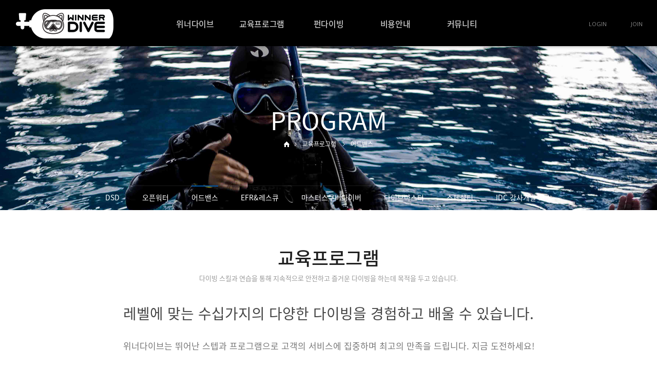

--- FILE ---
content_type: text/html
request_url: http://winnerdive.com/default/business/business05.php?sub=05
body_size: 7124
content:
<html xmlns="http://www.w3.org/1999/xhtml" xml:lang="ko" lang="ko">
<!DOCTYPE html>
<html xmlns="http://www.w3.org/1999/xhtml" xml:lang="ko" lang="ko">
  <head>
    <meta charset="euc-kr">
    <meta http-equiv="X-UA-Compatible" content="IE=edge">
    <meta name="viewport" content="width=device-width, initial-scale=1, maximum-scale=1">
    <meta name="description" content="">
    <meta name="author" content="">
    <title>위너다이브</title>
    <link href="/default/inc/bootstrap.css" rel="stylesheet">
    <link href="/default/inc/main.css" rel="stylesheet">
    <link href="/default/inc/dfs_c.css" rel="stylesheet">
    <link href="/default/inc/animate.css" rel="stylesheet">

    <script src="/default/inc/jquery1120.js"></script> 
    <script type="text/javascript">
    $(document).ready(function() {
     $(".gnb-menu").hover(function(){     
      $(".s-nav").addClass('open-menu');  
      $(".nav-cat").addClass('open-menu');  
     });
     $(".nav-close").click(function(){     
      $(".s-nav").removeClass('open-menu');  
      $(".nav-cat").removeClass('open-menu');  
     });
     $(".header").mouseleave(function(){     
      $(".s-nav").removeClass('open-menu');  
      $(".nav-cat").removeClass('open-menu');  
     });
    });
    </script>
  </head>
<body oncontextmenu='return false' ondragstart='return false'>
 <!-- gnb메뉴 수정시 PC버전과 하단의 MOBILE 버전을 모두 수정해줍니다. -->
<!-- PC버전 gnb메뉴 시작 -->
 <div id="menu-container">
 <div class="menu-item">
    <div class="container-gnb">
    <div class="mj-menu01"> 
     <span id="M_member_loginmenu">
                 <span class="fst"><a href="/default/member/login.php?sub=02">LOGIN</a></span>
     <span class="snd"><a href="/default/member/join.php?sub=01">JOIN</a></span>
                 </span>
    </div>
    <div class="logo"><a href="/default/index.php"><img src="/default/img/common/logo_test.png" class="featurette-image img-responsive"></a></div>
    <div class="gnb-wrap01">
    <div class="header">
      <div class="head">
       <ul class="gnb">
        <li class="gnb-menu"><a href="/default/company/company04.php?sub=04">위너다이브</a>
         <div class="nav-cat">
          <ul>
           <li><a href="/default/company/company04.php?sub=04">숙소소개</a></li>
           <li><a href="/default/company/company01.php?sub=01">스텝소개</a></li>
           <li><a href="/default/company/company02.php?sub=02">PADI코스소개</a></li>
           <li><a href="/default/company/company03.php?sub=03">오시는길</a></li>
          </ul>
         </div>
        </li>
        <li class="gnb-menu"><a href="/default/business/business03.php?sub=03">교육프로그램</a>
         <div class="nav-cat">
          <ul>
           <li><a href="/default/business/business03.php?sub=01">체험다이빙</a></li>
           <li><a href="/default/business/business04.php?sub=02">오픈워터</a></li>
           <li><a href="/default/business/business05.php?sub=03">어드밴스</a></li>
           <li><a href="/default/business/business06.php?sub=04">EFR&레스큐</a></li>
           <li><a href="/default/business/business07.php?sub=05">마스터스쿠버다이버</a></li>
           <li><a href="/default/business/business08.php?sub=06">다이브마스터</a></li>
           <li><a href="/default/business/business09.php?sub=07">스페셜티</a></li>
           <li><a href="/default/business/business10.php?sub=08">IDC 강사 개발 코스</a></li>
          </ul>
         </div>
        </li>
        <li class="gnb-menu"><a href="/default/Fun/Fun01.php?sub=01">펀다이빙</a>
         <div class="nav-cat">
          <ul>
           <li><a href="/default/Fun/Fun01.php?sub=01">펀다이빙</a></li>
           <!--<li><a href="/default/community/community02.php?sub=02">커뮤니티</a></li>
           <li><a href="/default/community/community03.php?sub=03">채용안내</a></li>-->
          </ul>
         </div>
        </li>
        <li class="gnb-menu"><a href="/default/product/product01.php?sub=01">비용안내</a>
         <div class="nav-cat">
          <ul>
           <li><a href="/default/product/product01.php?sub=01">리조트</a></li>
           <li><a href="/default/product/product02.php?sub=02">교육</a></li>
           <li><a href="/default/product/product03.php?sub=03">펀다이빙</a></li>
          </ul>
         </div>
        </li>
        <li class="gnb-menu"><a href="/default/customer/customer01.php?sub=01">커뮤니티</a>
         <div class="nav-cat">
          <ul>
           <li><a href="/default/customer/customer01.php?sub=01">위너다이브소식</a></li>
           <li><a href="/default/customer/customer02.php?sub=02">예약 및 문의</a></li>
           <li><a href="/default/customer/customer03.php?sub=03">이용후기</a></li>
           <li><a href="/default/customer/customer04.php?sub=04">사진갤러리</a></li>
           <li><a href="/default/customer/customer05.php?sub=05">동영상갤러리</a></li>

          </ul>
         </div>
        </li>
       </ul>
      </div>
      <div class="s-nav"></div>
    </div>
    </div>
    </div>
  </div>
  </div>


<!-- MOBILE 버전 gnb메뉴 시작 -->
 <div id="menu-container01">
    <div class="gnb-wrap02">
     <div class="navbar-wrapper">
       <nav class="navbar navbar-inverse navbar-static-top">
          <div class="container">
            <div class="navbar-header">
              <button type="button" class="navbar-toggle collapsed" data-toggle="collapse" data-target="#navbar" aria-expanded="false" aria-controls="navbar">
                <span class="sr-only">Toggle navigation</span>
                <span class="icon-bar"></span>
                <span class="icon-bar"></span>
                <span class="icon-bar"></span>
              </button>
              <a class="navbar-brand" href="/default/index.php"><img src="/default/img/common/logo-m.png" class="featurette-image img-responsive"></a>
            </div>
            <div id="navbar" class="navbar-collapse collapse">
              <ul class="nav navbar-nav">
                <div class="mj-menu02">
                <span id="M_member_loginmenu">
                                                  <span class="fst" style="padding:5px 5px 5px 8px;"><a href="/default/member/login.php?sub=02">LOGIN</a></span>
                <span class="snd" style="padding:5px 5px 5px 5px;margin:0 0 0 0px;"><a href="/default/member/join.php?sub=01">JOIN</a></span>
                                                  </span>
                </div>
                 <li class="dropdown">
                  <a href="/default/company/company01.php" class="dropdown-toggle" data-toggle="dropdown" data-hover="dropdown" data-delay="0" data-close-others="false">위너다이브</a>
                  <ul class="dropdown-menu">
                    <li><a href="/default/company/company04.php?sub=04">리조트소개</a></li>
                    <li><a href="/default/company/company01.php?sub=01">스텝소개</a></li>
                    <li><a href="/default/company/company02.php?sub=02">PADI소개</a></li>
                    <li><a href="/default/company/company03.php?sub=03">오시는길</a></li>
                  </ul>
                 </li>
                 <li class="dropdown">
                  <a href="/default/business/business03.php" class="dropdown-toggle" data-toggle="dropdown" data-hover="dropdown" data-delay="0" data-close-others="false">프로그램</a>
                   <ul class="dropdown-menu">
                    <li><a href="/default/business/business03.php?sub=03">체험다이빙</a></li>
                    <li><a href="/default/business/business04.php?sub=04">오픈워터</a></li>
                    <li><a href="/default/business/business05.php?sub=05">어드밴스</a></li>
                    <li><a href="/default/business/business06.php?sub=06">EFR&레스큐</a></li>
                    <li><a href="/default/business/business07.php?sub=07">마스터스쿠버다이버</a></li>
                    <li><a href="/default/business/business08.php?sub=08">다이브마스터</a></li>
                    <li><a href="/default/business/business09.php?sub=09">스페샬티</a></li>
                    <li><a href="/default/business/business10.php?sub=10">IDC 강사 개발 코스</a></li>
                  </ul>
                 </li>
                 <li class="dropdown">
                  <a href="/default/Fun/Fun01.php" class="dropdown-toggle" data-toggle="dropdown" data-hover="dropdown" data-delay="0" data-close-others="false">펀다이빙</a>
                  <ul class="dropdown-menu">
                    <li><a href="/default/Fun/Fun01.php?sub=01">펀다이빙</a></li>
                  </ul>
                 </li>
                 <li class="dropdown">
                  <a href="/default/product/product01.php" class="dropdown-toggle" data-toggle="dropdown" data-hover="dropdown" data-delay="0" data-close-others="false">비용안내</a>
                  <ul class="dropdown-menu">
                    <li><a href="/default/product/product01.php?sub=01">리조트</a></li>
                    <li><a href="/default/product/product02.php?sub=02">교육</a></li>
                    <li><a href="/default/product/product03.php?sub=03">펀다이빙</a></li>
                  </ul>
                 </li>
                 <li class="dropdown">
                  <a href="/default/community/community01.php" class="dropdown-toggle" data-toggle="dropdown" data-hover="dropdown" data-delay="0" data-close-others="false">커뮤니티</a>
                  <ul class="dropdown-menu">
                    <li><a href="/default/customer/customer01.php?sub=01">공지사항</a></li>
                    <li><a href="/default/customer/customer02.php?sub=02">예약 및 문의</a></li>
                    <li><a href="/default/customer/customer03.php?sub=03">이용후기</a></li> 
                    <li><a href="/default/customer/customer04.php?sub=04">사진갤러리</a></li> 
                    <li><a href="/default/customer/customer05.php?sub=05">동영상갤러리</a></li>

                  </ul>
                 </li>
               </ul>
            </div>
          </div>
        </nav>
      </div>
   </div>
</div>
 <div class="carousel-sub">
  <div class="carousel-inner" role="listbox">
    <div class="subitem active">
      <div class="container">
        <div class="carousel-caption-sub">
          <div class="v-st01 animated fadeInDown" style="animation-delay: 0.3s;">PROGRAM</div>
          <div class="nav animated fadeInUp" style="animation-delay: 0.6s;">
            <a href="#none"><img src="/default/img/common/icon-home.png"/></a><span class="current" style="background:url(/default/img/common/icon-arrow.png) left 5px no-repeat;padding:0 0 0 15px;margin:0 0 0 10px;">교육프로그램</span> 
            <span class="current" style="background:url(/default/img/common/icon-arrow.png) left 5px no-repeat;color:#fff;padding:0 0 0 15px;margin:0 0 0 10px;">
                         어드밴스
                       </span>
         </div>
         </div>
        <div class="visual-sub02"></div>
      </div>
    </div>
  </div>
</div>

<!--PC 로컬메뉴-->
<div class="lnb-tline"></div>
<div class="lnb-menu">
 <a href="/default/business/business03.php?sub=03">DSD</a> 
 <span class="lnb-line"></span> 
 <a href="/default/business/business04.php?sub=04">오픈워터</a>  
 <span class="lnb-line"></span>
 <a href="/default/business/business05.php?sub=05"><span class="on">어드밴스</span></a>
 <span class="lnb-line"></span> 
 <a href="/default/business/business06.php?sub=06">EFR&레스큐</a>
 <span class="lnb-line"></span> 
 <a href="/default/business/business07.php?sub=07">마스터스쿠버다이버</a>
 <span class="lnb-line"></span> 
 <a href="/default/business/business08.php?sub=08">다이브마스터</a>
 <span class="lnb-line"></span> 
 <a href="/default/business/business09.php?sub=09">스페샬티</a>
 <span class="lnb-line"></span> 
 <a href="/default/business/business10.php?sub=10">IDC 강사개발 코스</a>

</div>

<!--MOBILE 로컬메뉴-->
<div id='lnb-wrap'>    
  <div id='lnbmenu'>
       <ul>
        <li class='active has-sub'><a href='#'><span>프로그램</span></a>
           <ul>
            <li><a href="/default/business/business03.php?sub=03">- DSD</a></li>
            <li><a href="/default/business/business04.php?sub=04">- 오픈워터</a></li>
            <li><a href="/default/business/business05.php?sub=05">- 어드밴스</a></li>
            <li><a href="/default/business/business06.php?sub=06">- EFR&레스큐</a></li>
            <li><a href="/default/business/business07.php?sub=07">- 마스터스쿠버다이버</a></li>
            <li><a href="/default/business/business08.php?sub=08">- 다이브마스터</a></li>
            <li><a href="/default/business/business09.php?sub=09">- 스페샬티</a></li>
            <li><a href="/default/business/business10.php?sub=10">- IDC 강사개발 코스</a></li>
           </ul>
         </li>
      </ul>
  </div>
</div>
 <!-- 컨텐츠 시작-->
 <div class="container">
 <div class="tit-sub01">교육프로그램</div>
 <div class="tit-sub02">다이빙 스킬과 연습을 통해 지속적으로 안전하고 즐거운 다이빙을 하는데 목적을 두고 있습니다.</div>
 <div class="ts01">레벨에 맞는 수십가지의 다양한 다이빙을 경험하고 배울 수 있습니다.</div>
 <div class="ts02">위너다이브는 뛰어난 스텝과 프로그램으로 고객의 서비스에 집중하며 최고의 만족을 드립니다. 지금 도전하세요!</div>
 </div>

 <div class="dfs-divider02"></div>
 <div class="container-sc">
 <div class="xb-wrap">
 <img src="/default/img/business/img0303.jpg" class="featurette-image img-responsive center-block">
 <div class="xb-title">
 <div class="xb-t01">어드밴스드 오픈 워터 다이버</br>Advanced Open Water Diver</div>
 <div class="xb-t02">PADI 어드밴스드 오픈 워터 다이버 코스</br>탐험, 흥분, 경험. 이것이 PADI 어드밴스드 오픈 워터 다이버 코스를 대표하는 것입니다. 그리고 이 코스를 하기 위해서는 "어드밴스드"일 필요가 없습니다.이 코스는 PADI 오픈 워터 다이버 코스 바로 후에 등록할 수 있도록 고안되었습니다. 어드밴스드 오픈 워터 다이버 코스는 당신이 물 속에서 더욱 편안해질 수 있도록 자신감을 길러주고 스쿠버 스킬들을 개발시켜 줍니다. 이것은 당신의 PADI 인스트럭터의 감독 하에 계속적으로 배우면서 더욱 많은 다이빙 횟수를 늘릴 수 있게 해 주는 좋은 방법입니다. 이 코스는 당신이 이미 배운 것을 기초로하여 스쿠버 다이빙에서 더욱 재미있는 시간을 보낼 수 있도록 새로운 액티비티와 새로운 방법들을 당신에게 소개함으로 더욱 많은 능력을 얻을 수 있게 해 줍니다.</br></br>

<div class="sale_map">
<ul class="sale_bg">
 <li class="one">대상 </li>
</ul>
<ul>
 <li class="one">오픈워터다이버자소지자(타기관동등한자격) </li>
</ul>
 <ul class="sale_bg">
 <li class="two">소요시간</li>
 <li class="two">최대수심</li>
 </ul>
 <ul>
 <li class="two">2일</li>
 <li class="two">40M(교육다이빙30M)</li>
 </ul>
 <ul class="sale_bg">
 <li class="two">준비물</li>
 <li class="two">포함내역</li>
 </ul>
 <ul>
 <li class="two">수영복 또는 래시가드, 샤워용품, 선크림</li>
 <li class="two">교육 및 다이빙장비,인정증발급,수중촬영, 픽드랍</li>
 </ul>
 <ul class="sale_bg">
 <li class="one">교육내역</li>
 </ul>
 <ul>
 <li class="one">딥다이빙, 수중항법을 포함한 5가지의 모험다이빙을 경험</li>
 </ul>
</div>
<style>
 * { margin:0; padding:0; }
.sale_map { margin-bottom:100px; margin-top:60px; }
 .sale_map ul { border: 1px solid #ddd; margin:0; }
 .sale_map ul:after {content:""; clear:both; display:block; height:0; visibility:hidden; }
 .sale_map li { list-style:none; float:left; text-align:center; padding:20px 0 20px 0; border-right:1px solid #ddd; border-left:1px solid #ddd; box-sizing:border-box; }
 .sale_map .three { width:33%; }
 .sale_map .last {width:34%; }
 .sale_map .two { width:50%; }
 .sale_map .one { width:100%; }
 .sale_map .sale_bg { background:#efefef;}
.sale_map li {font-size:15px; }
.sale_map .sale_bg li {fon-size:22px; color:#444;}
</style>

</div>
 </div>
 </div>
<!-- 게시판 시작 -->
<link rel="StyleSheet" href="/bizdemo53957/inc/board/board_11.css" type="text/css">
<script language="javascript" src="/cjs/board.js?com_board_id=11&template=bizdemo53957"></script>
<style>
 select{font-size:13px;-webkit-box-sizing:border-box;padding:4px 5px 4px 5px;border:1px solid #aaa;}
 input{font-size:13px;-webkit-box-sizing:border-box;padding:5px 5px 5px 5px;margin:0 0 0 2px;border:1px solid #aaa;}
 @media (max-width: 768px) {
 input{width:98%; -webkit-box-sizing:border-box;}
 }
</style>

<table border="0" cellspacing="0" cellpadding="0" width="100%" bgcolor="#FFFFFF" background="">
 <tr>
  <td>
   <!-- 카테고리 -->
   
   <!-- //카테고리 -->

   <table cellpadding="0" cellspacing="0" class="table_02">
   <!-- 타이틀 -->
    <tr align="center" height="30" bgcolor="#F7F7F7">
     <!-- # 항목 -->

<!-- // 관리자일 경우 삭제버튼 활성화 -->

	<td class="att_title">
	<!-- // 항목 디자인 방식이 이미지이면서 이미지값이 있을 때 -->
			<font style='color:#555555;font-size:14px;font-weight:bold;'>번호</font>
		</td>
	<td class="att_title">
	<!-- // 항목 디자인 방식이 이미지이면서 이미지값이 있을 때 -->
			<font style='color:#555555;font-size:14px;font-weight:bold;'>제목</font>
		</td>
	<td class="att_title">
	<!-- // 항목 디자인 방식이 이미지이면서 이미지값이 있을 때 -->
			<font style='color:#555555;font-size:14px;font-weight:bold;'>작성자</font>
		</td>
	<td class="att_title">
	<!-- // 항목 디자인 방식이 이미지이면서 이미지값이 있을 때 -->
			<font style='color:#555555;font-size:14px;font-weight:bold;'>작성일</font>
		</td>
<script language="javascript" type="text/javascript" src="/cjs/javascript.lib.js?date=1647911599"></script>

    </tr>
   <!-- //타이틀 -->
   <!-- 내용 -->
    
	
		


									<tr align='center' height='44' onclick="location.href='/default/business/business05.php?com_board_basic=read_form&com_board_idx=3406&sub=05&&com_board_search_code=&com_board_search_value1=&com_board_search_value2=&com_board_page=&&com_board_id=11&&com_board_id=11'; return false;" style='cursor:pointer;' style="cursor:pointer" >
				


				
					
											<td class="bbsno">
                                                            공지
                                                    </td>

					
				
					
											<td class='bbsnewf5' align='left'>
												<a href=''><a href='/default/business/business05.php?com_board_basic=read_form&com_board_idx=3406&sub=05&&com_board_search_code=&com_board_search_value1=&com_board_search_value2=&com_board_page=&&com_board_id=11&&com_board_id=11'><span class="notice_subject">빠른 문의 카카오톡 아이디 ★★  winnerdive  ★★</span>   </a></a>
						</td>

					
				
					
											<td class="bbswriter"><img alt='' src='/component/member/img/1539925812.jpg' align='absmiddle' /></td>

					
				
					
											<td class="bbsetc_dateof_write">2023-08-16</td>
					
				

				</tr>


			
	
		


									<tr align='center' height='44' onclick="location.href='/default/business/business05.php?com_board_basic=read_form&com_board_idx=3326&sub=05&&com_board_search_code=&com_board_search_value1=&com_board_search_value2=&com_board_page=&&com_board_id=11&&com_board_id=11'; return false;" style='cursor:pointer;' style="cursor:pointer" >
				


				
					
											<td class="bbsno">
                                                            공지
                                                    </td>

					
				
					
											<td class='bbsnewf5' align='left'>
												<a href=''><a href='/default/business/business05.php?com_board_basic=read_form&com_board_idx=3326&sub=05&&com_board_search_code=&com_board_search_value1=&com_board_search_value2=&com_board_page=&&com_board_id=11&&com_board_id=11'><span class="notice_subject">한국인 빠른 안내는 &quot;010-2204-3347&quot; 로 전화주세요!</span>   </a></a>
						</td>

					
				
					
											<td class="bbswriter"><img alt='' src='/component/member/img/1539925812.jpg' align='absmiddle' /></td>

					
				
					
											<td class="bbsetc_dateof_write">2023-05-13</td>
					
				

				</tr>


			
	
		


									<tr align='center' height='44' onclick='javascript:com_board_secret_form(3578, "/default/business/business05.php", "sub=05&&com_board_search_code=&com_board_search_value1=&com_board_search_value2=&com_board_page=&&com_board_id=11&", "11", "bizdemo53957")' style='cursor:pointer;' style="cursor:pointer" >
				


				
					
											<td class="bbsno">
                            
									660



                                                    </td>

					
				
					
											<td class='bbsnewf5' align='left'>
						<img src="/bizdemo53957/img/component/board/board_11/icon_sct.gif" border="0" alt=''/> 						<a href=''><a href='javascript:com_board_secret_form(3578, "/default/business/business05.php", "sub=05&&com_board_search_code=&com_board_search_value1=&com_board_search_value2=&com_board_page=&&com_board_id=11&", "11", "bizdemo53957")'>1월 교육 문의[1]   </a></a>
						</td>

					
				
					
											<td class="bbswriter">박정수</td>

					
				
					
											<td class="bbsetc_dateof_write">2026-01-18</td>
					
				

				</tr>


			
	
		


									<tr align='center' height='44' onclick='javascript:com_board_secret_form(3577, "/default/business/business05.php", "sub=05&&com_board_search_code=&com_board_search_value1=&com_board_search_value2=&com_board_page=&&com_board_id=11&", "11", "bizdemo53957")' style='cursor:pointer;' style="cursor:pointer" >
				


				
					
											<td class="bbsno">
                            
									659



                                                    </td>

					
				
					
											<td class='bbsnewf5' align='left'>
						<img src="/bizdemo53957/img/component/board/board_11/icon_sct.gif" border="0" alt=''/> 						<a href=''><a href='javascript:com_board_secret_form(3577, "/default/business/business05.php", "sub=05&&com_board_search_code=&com_board_search_value1=&com_board_search_value2=&com_board_page=&&com_board_id=11&", "11", "bizdemo53957")'>펀다이빙 3일 견적 문의[1]   </a></a>
						</td>

					
				
					
											<td class="bbswriter">천</td>

					
				
					
											<td class="bbsetc_dateof_write">2026-01-13</td>
					
				

				</tr>


			
	
		


									<tr align='center' height='44' onclick='javascript:com_board_secret_form(3576, "/default/business/business05.php", "sub=05&&com_board_search_code=&com_board_search_value1=&com_board_search_value2=&com_board_page=&&com_board_id=11&", "11", "bizdemo53957")' style='cursor:pointer;' style="cursor:pointer" >
				


				
					
											<td class="bbsno">
                            
									658



                                                    </td>

					
				
					
											<td class='bbsnewf5' align='left'>
						<img src="/bizdemo53957/img/component/board/board_11/icon_sct.gif" border="0" alt=''/> 						<a href=''><a href='javascript:com_board_secret_form(3576, "/default/business/business05.php", "sub=05&&com_board_search_code=&com_board_search_value1=&com_board_search_value2=&com_board_page=&&com_board_id=11&", "11", "bizdemo53957")'>2월초 오픈워터 교육 문의[1]   </a></a>
						</td>

					
				
					
											<td class="bbswriter">나윤</td>

					
				
					
											<td class="bbsetc_dateof_write">2026-01-12</td>
					
				

				</tr>


			
	
		


									<tr align='center' height='44' onclick='javascript:com_board_secret_form(3575, "/default/business/business05.php", "sub=05&&com_board_search_code=&com_board_search_value1=&com_board_search_value2=&com_board_page=&&com_board_id=11&", "11", "bizdemo53957")' style='cursor:pointer;' style="cursor:pointer" >
				


				
					
											<td class="bbsno">
                            
									657



                                                    </td>

					
				
					
											<td class='bbsnewf5' align='left'>
						<img src="/bizdemo53957/img/component/board/board_11/icon_sct.gif" border="0" alt=''/> 						<a href=''><a href='javascript:com_board_secret_form(3575, "/default/business/business05.php", "sub=05&&com_board_search_code=&com_board_search_value1=&com_board_search_value2=&com_board_page=&&com_board_id=11&", "11", "bizdemo53957")'>1월 12일 오픈워터 3명[1]   </a></a>
						</td>

					
				
					
											<td class="bbswriter">정일규</td>

					
				
					
											<td class="bbsetc_dateof_write">2026-01-03</td>
					
				

				</tr>


			
	
		


									<tr align='center' height='44' onclick='javascript:com_board_secret_form(3574, "/default/business/business05.php", "sub=05&&com_board_search_code=&com_board_search_value1=&com_board_search_value2=&com_board_page=&&com_board_id=11&", "11", "bizdemo53957")' style='cursor:pointer;' style="cursor:pointer" >
				


				
					
											<td class="bbsno">
                            
									656



                                                    </td>

					
				
					
											<td class='bbsnewf5' align='left'>
						<img src="/bizdemo53957/img/component/board/board_11/icon_sct.gif" border="0" alt=''/> 						<a href=''><a href='javascript:com_board_secret_form(3574, "/default/business/business05.php", "sub=05&&com_board_search_code=&com_board_search_value1=&com_board_search_value2=&com_board_page=&&com_board_id=11&", "11", "bizdemo53957")'>1월 9일 오픈워터[1]   </a></a>
						</td>

					
				
					
											<td class="bbswriter">이민호</td>

					
				
					
											<td class="bbsetc_dateof_write">2026-01-03</td>
					
				

				</tr>


			
	
		


									<tr align='center' height='44' onclick='javascript:com_board_secret_form(3573, "/default/business/business05.php", "sub=05&&com_board_search_code=&com_board_search_value1=&com_board_search_value2=&com_board_page=&&com_board_id=11&", "11", "bizdemo53957")' style='cursor:pointer;' style="cursor:pointer" >
				


				
					
											<td class="bbsno">
                            
									655



                                                    </td>

					
				
					
											<td class='bbsnewf5' align='left'>
						<img src="/bizdemo53957/img/component/board/board_11/icon_sct.gif" border="0" alt=''/> 						<a href=''><a href='javascript:com_board_secret_form(3573, "/default/business/business05.php", "sub=05&&com_board_search_code=&com_board_search_value1=&com_board_search_value2=&com_board_page=&&com_board_id=11&", "11", "bizdemo53957")'>오픈워터[1]   </a></a>
						</td>

					
				
					
											<td class="bbswriter">택이</td>

					
				
					
											<td class="bbsetc_dateof_write">2025-12-12</td>
					
				

				</tr>


			
	
		


									<tr align='center' height='44' onclick='javascript:com_board_secret_form(3572, "/default/business/business05.php", "sub=05&&com_board_search_code=&com_board_search_value1=&com_board_search_value2=&com_board_page=&&com_board_id=11&", "11", "bizdemo53957")' style='cursor:pointer;' style="cursor:pointer" >
				


				
					
											<td class="bbsno">
                            
									654



                                                    </td>

					
				
					
											<td class='bbsnewf5' align='left'>
						<img src="/bizdemo53957/img/component/board/board_11/icon_sct.gif" border="0" alt=''/> 						<a href=''><a href='javascript:com_board_secret_form(3572, "/default/business/business05.php", "sub=05&&com_board_search_code=&com_board_search_value1=&com_board_search_value2=&com_board_page=&&com_board_id=11&", "11", "bizdemo53957")'>다이브마스터교육, 펀다이빙 문의[1]   </a></a>
						</td>

					
				
					
											<td class="bbswriter">이기훈</td>

					
				
					
											<td class="bbsetc_dateof_write">2025-12-12</td>
					
				

				</tr>


			
	
		


									<tr align='center' height='44' onclick='javascript:com_board_secret_form(3571, "/default/business/business05.php", "sub=05&&com_board_search_code=&com_board_search_value1=&com_board_search_value2=&com_board_page=&&com_board_id=11&", "11", "bizdemo53957")' style='cursor:pointer;' style="cursor:pointer" >
				


				
					
											<td class="bbsno">
                            
									653



                                                    </td>

					
				
					
											<td class='bbsnewf5' align='left'>
						<img src="/bizdemo53957/img/component/board/board_11/icon_sct.gif" border="0" alt=''/> 						<a href=''><a href='javascript:com_board_secret_form(3571, "/default/business/business05.php", "sub=05&&com_board_search_code=&com_board_search_value1=&com_board_search_value2=&com_board_page=&&com_board_id=11&", "11", "bizdemo53957")'>내년 5월 오픈워터 교육 예약[1]   </a></a>
						</td>

					
				
					
											<td class="bbswriter">김희열</td>

					
				
					
											<td class="bbsetc_dateof_write">2025-12-12</td>
					
				

				</tr>


			</table>








<table border='0' cellpadding='0' cellspacing='0' width='100%'>
<script language="javascript" type="text/javascript" src="/cjs/javascript.lib.js?date=1647911599"></script>

   <!-- //내용 -->
   </table>

   <!-- 페이징 -->
   <table border="0" cellpadding="0" cellspacing="0" align="center" width="100%">
    <tr>
     <td width='62'></td>
     <td height="34" align="center" class="paging">
      &nbsp;&nbsp;<b>1</b>&nbsp;&nbsp;&nbsp;<a href='/default/business/business05.php?sub=05&&com_board_search_code=&com_board_search_value1=&com_board_search_value2=&com_board_page=&&com_board_id=11&&com_board_category_code=&com_board_search_code=&com_board_search_value1=&com_board_search_value2=&com_board_page=2'>2</a>&nbsp;&nbsp;&nbsp;<a href='/default/business/business05.php?sub=05&&com_board_search_code=&com_board_search_value1=&com_board_search_value2=&com_board_page=&&com_board_id=11&&com_board_category_code=&com_board_search_code=&com_board_search_value1=&com_board_search_value2=&com_board_page=3'>3</a>&nbsp;&nbsp;&nbsp;<a href='/default/business/business05.php?sub=05&&com_board_search_code=&com_board_search_value1=&com_board_search_value2=&com_board_page=&&com_board_id=11&&com_board_category_code=&com_board_search_code=&com_board_search_value1=&com_board_search_value2=&com_board_page=4'>4</a>&nbsp;&nbsp;&nbsp;<a href='/default/business/business05.php?sub=05&&com_board_search_code=&com_board_search_value1=&com_board_search_value2=&com_board_page=&&com_board_id=11&&com_board_category_code=&com_board_search_code=&com_board_search_value1=&com_board_search_value2=&com_board_page=5'>5</a>&nbsp;&nbsp;&nbsp;<a href='/default/business/business05.php?sub=05&&com_board_search_code=&com_board_search_value1=&com_board_search_value2=&com_board_page=&&com_board_id=11&&com_board_category_code=&com_board_search_code=&com_board_search_value1=&com_board_search_value2=&com_board_page=6'>6</a>&nbsp;&nbsp;&nbsp;<a href='/default/business/business05.php?sub=05&&com_board_search_code=&com_board_search_value1=&com_board_search_value2=&com_board_page=&&com_board_id=11&&com_board_category_code=&com_board_search_code=&com_board_search_value1=&com_board_search_value2=&com_board_page=7'>7</a>&nbsp;&nbsp;&nbsp;<a href='/default/business/business05.php?sub=05&&com_board_search_code=&com_board_search_value1=&com_board_search_value2=&com_board_page=&&com_board_id=11&&com_board_category_code=&com_board_search_code=&com_board_search_value1=&com_board_search_value2=&com_board_page=8'>8</a>&nbsp;&nbsp;&nbsp;<a href='/default/business/business05.php?sub=05&&com_board_search_code=&com_board_search_value1=&com_board_search_value2=&com_board_page=&&com_board_id=11&&com_board_category_code=&com_board_search_code=&com_board_search_value1=&com_board_search_value2=&com_board_page=9'>9</a>&nbsp;&nbsp;&nbsp;<a href='/default/business/business05.php?sub=05&&com_board_search_code=&com_board_search_value1=&com_board_search_value2=&com_board_page=&&com_board_id=11&&com_board_category_code=&com_board_search_code=&com_board_search_value1=&com_board_search_value2=&com_board_page=10'>10</a>&nbsp;&nbsp;&nbsp;<a href='/default/business/business05.php?sub=05&&com_board_search_code=&com_board_search_value1=&com_board_search_value2=&com_board_page=&&com_board_id=11&&com_board_category_code=&com_board_search_code=&com_board_search_value1=&com_board_search_value2=&com_board_page=11'><img src='/cimg/arr_page_go.gif' border='0' align='absmiddle'></a>&nbsp;&nbsp;<a href='/default/business/business05.php?sub=05&&com_board_search_code=&com_board_search_value1=&com_board_search_value2=&com_board_page=&&com_board_id=11&&com_board_category_code=&com_board_search_code=&com_board_search_value1=&com_board_search_value2=&com_board_page=67'><img src='/cimg/arr_page_next.gif' border='0' align='absmiddle'></a>
     </td>
     <td width='62' align='right'><br>
     <!-- 글쓰기 -->
      <a href='/default/business/business05.php?com_board_basic=write_form&sub=05&&com_board_search_code=&com_board_search_value1=&com_board_search_value2=&com_board_page=&&com_board_id=11&' style=''><img alt='' src='/bizdemo53957/img/component/board/board_11/write.gif' border='0' /></a>
     <!-- //글쓰기 -->
     </td>
    </tr>
   </table>
   <!-- //페이징 -->

  <!-- 검색 --><br>
  <span style="font-family: Malgun Gothic, 돋움, 굴림;"><div id="ext_search" style="text-align:left">
<div id="ext_search" style="text-align:left">
	<table id="search_table" border="0" cellspacing="0" cellpadding="2">
	<form name='com_board_search' method='post' action='/default/business/business05.php?com_board_category_code=&sub=05&&' onsubmit="return FormCheck.init('com_board_search')">
	  <tr>
		<td class="est_cate_cell">
			<select title="select" name='com_board_search_code' class="cateform" align='absmiddle' onchange='sel_search();'>
				<option value='subject' >제목</option><option value='description' >내용</option><option value='writer' >작성자</option>
			</select>
		</td>
		<td class="est_keyword_cell">
			<div id='search_display1' style='display:block;'>
				<input title="input" alt="" type='text' class="keywordform" align='absmiddle' name='com_board_search_value' chk="y" msg="검색어" kind="" />
			</div>
			<div id='search_display2' style='display:none;'>
				<input title="input" alt="" type='text' class="dateform" align='absmiddle' name='com_board_search_value1' value='2026-01-22' />&nbsp;~&nbsp;
				<input title="input" alt="" type='text' class="dateform" align='absmiddle' name='com_board_search_value2' value='2026-01-22' />
			</div>
		</td>
		<td class="est_btn_cell">
			<input title="input" alt="" type='image' src='/bizdemo53957/img/component/board/board_11/search.gif' border='0' align='absmiddle'>
		</td>
	  </tr>
	</form>
	</table>
</div>
<!-- 검색 자바스크립트 구문 시작 -->

<!-- 검색 자바스크립트 구문 끝 -->
<script language="javascript" type="text/javascript" src="/cjs/javascript.lib.js?date=1647911599"></script>
</span>
  <!-- //검색 -->
  </td>
 </tr>
</table>
<!-- 게시판 끝 -->
<script language="javascript" type="text/javascript" src="/cjs/javascript.lib.js?date=1647911599"></script>

 </div>
 <!-- 컨텐츠 끝-->
 <script src="https://ajax.googleapis.com/ajax/libs/jquery/1.11.3/jquery.min.js"></script>
<script src="/default/inc/bootstrap.js"></script>
<script src="/default/inc/dfs_topm.js"></script>
<script src="/default/inc/dfs_addd.js"></script>
<script src="/default/inc/dfs_dfmy.js"></script>
<script src="/default/inc/dfs_h.js"></script>
<script src="/default/inc/dfs_yobd.js"></script>
<script src="/default/inc/dfs_ivbw.js"></script>
<script src="/default/inc/dfs_lucx.js"></script>
<script src="/default/inc/dfs_topb.js"></script>

<a id="back-to-top" href="#" class="back-to-top" role="button" title="" data-toggle="tooltip" data-placement="left"><img src="/default/img/common/icon-top.png" ></a>

<div class="dfs-divider01"></div>

<!-- FOOTER -->
<div id="footer-wrap01">
<div class="container">
<div class="policy">
<a href="/default/index.php"><span class="trans">HOME</span></a>
<a href="/default/company/company01.php?sub=01"><span class="trans">위너다이브</span></a>
<a href="/default/policy/policy01.php?sub=01">개인정보보호정책</a>
<a href="/default/policy/policy02.php?sub=02">이메일무단수집거부</a>
<a href="/default/customer/customer02.php?sub=02"><span class="trans">예약 및 문의</span></a>
<a href="/default/company/company03.php?sub=03"><span class="trans">오시는길</span></a>
</div>
</div>
</div>

<div id="footer-wrap02">
<div class="container">
<div class="fnb-fi">
<ul>
<li><img src="/default/img/common/mf-icon01_logo.png"></li>
<li><img src="/default/img/common/mf-icon02_logo.png"></li>
</ul>
</div>
<div class="fnb-fi">
<ul>
<li><a href="https://web.facebook.com/Winnerdive-2249423158619067/"><img src="/default/img/common/mf-icon01.png" class="featurette-image img-responsive center-block" alt="페이스북"></a></li>
<li><a href="https://blog.naver.com/mcyjk2000"><img src="/default/img/common/mf-icon02.png" class="featurette-image img-responsive center-block" alt="블로그"></a></li>
<li><a href="https://www.instagram.com/instructor_wanny/"><img src="/default/img/common/mf-icon03.png" class="featurette-image img-responsive center-block" alt="인스타그램"></a></li>
<!--<li><a href="#"><img src="/default/img/common/mf-icon04.png" class="featurette-image img-responsive center-block" alt="카카오스토리"></a></li>-->
</ul>
</div>
<div class="address">
상호 : 버블매니아</br> 주소 : 부산 사하구 다대동 430,&#160; <br><!--고객지원 : 010-2709-0828, FAX : 070-777-5555, EMAIL : fivestone55@daum.net, -->대표 : 양원종, 사업자등록번호 : 335-06-00378
</div>
<div class="copy">
COPYRIGHT(C) 2018 버블매니아. ALL RIGHT RESERVED.
</div>
</div>
</div>
</body>
</html>
<script language="javascript" type="text/javascript" src="/cjs/javascript.lib.js?date=1721110582"></script>

<script language="javascript" src="/cjs/board.js"></script>

            <script type="text/javascript">
            var JsHost = (("https:" == document.location.protocol) ? "https://" : "http://");
            var sTime = new Date().getTime();
            document.write(unescape("%3Cscript id='log_script' src='" + JsHost + "blg-jsk.cafe24.com/weblog.js?uid=winerdive&t=" + sTime + "' type='text/javascript'%3E%3C/script%3E"));
            </script>
        

--- FILE ---
content_type: text/html
request_url: http://winnerdive.com/default/inc/dfs_topm.js
body_size: 532
content:
// 현재 스크롤바의 위치를 저장하는 변수 (px)
var currentScrollTop = 0;
     
// 비동기식 jQuery이므로 window load 후 jQuery를 실행해야 함
window.onload = function() {
    // 새로고침 했을 경우를 대비한 메소드 실행
    scrollController();
     
    // 스크롤을 하는 경우에만 실행됨
    $(window).on('scroll', function() {
        scrollController();
    });
}
     
// 메인 메뉴의 위치를 제어하는 함수
function scrollController() {
    currentScrollTop = $(window).scrollTop();
    if (currentScrollTop < 0) { // 숫자를 바꾸어 높이조절
        $('#blog-header-container').css('top', -(currentScrollTop));
        $('#menu-container').css('top', 0-(currentScrollTop)); // 숫자를 바꾸어 높이조절
        if ($('#menu-container').hasClass('fixed')) { 
            $('#menu-container').removeClass('fixed');
            $('#menu-container .menu-icon').removeClass('on');
        }
    } else {
        if (!$('#menu-container').hasClass('fixed')) {
            $('#blog-header-container').css('top', 0);  // 숫자를 바꾸어 높이조절
            $('#menu-container').css('top', 0);
            $('#menu-container').addClass('fixed');
            $('#menu-container .menu-icon').addClass('on');
        }
    }
}

--- FILE ---
content_type: text/html
request_url: http://winnerdive.com/default/inc/dfs_addd.js
body_size: 859
content:
/**
 * @preserve
 * Project: Bootstrap Hover Dropdown
 * Author: Cameron Spear
 * Version: v2.0.11
 * Contributors: Mattia Larentis
 * Dependencies: Bootstrap's Dropdown plugin, jQuery
 * Description: A simple plugin to enable Bootstrap dropdowns to active on hover and provide a nice user experience.
 * License: MIT
 * Homepage: http://cameronspear.com/blog/bootstrap-dropdown-on-hover-plugin/
 */
! function($, n, e) {
    var o = $();
    $.fn.dropdownHover = function(e) {
        return "ontouchstart" in document ? this : (o = o.add(this.parent()), this.each(function() {
            function t(e) {
                o.find(":focus").blur(), h.instantlyCloseOthers === !0 && o.removeClass("open"), n.clearTimeout(c), i.addClass("open"), r.trigger(a)
            }
            var r = $(this),
                i = r.parent(),
                d = {
                    delay: 500,
                    instantlyCloseOthers: !0
                },
                s = {
                    delay: $(this).data("delay"),
                    instantlyCloseOthers: $(this).data("close-others")
                },
                a = "show.bs.dropdown",
                u = "hide.bs.dropdown",
                h = $.extend(!0, {}, d, e, s),
                c;
            i.hover(function(n) {
                return i.hasClass("open") || r.is(n.target) ? void t(n) : !0
            }, function() {
                c = n.setTimeout(function() {
                    i.removeClass("open"), r.trigger(u)
                }, h.delay)
            }), r.hover(function(n) {
                return i.hasClass("open") || i.is(n.target) ? void t(n) : !0
            }), i.find(".dropdown-submenu").each(function() {
                var e = $(this),
                    o;
                e.hover(function() {
                    n.clearTimeout(o), e.children(".dropdown-menu").show(), e.siblings().children(".dropdown-menu").hide()
                }, function() {
                    var t = e.children(".dropdown-menu");
                    o = n.setTimeout(function() {
                        t.hide()
                    }, h.delay)
                })
            })
        }))
    }, $(document).ready(function() {
        $('[data-hover="dropdown"]').dropdownHover()
    })
}(jQuery, this);

--- FILE ---
content_type: text/html
request_url: http://winnerdive.com/default/inc/dfs_dfmy.js
body_size: 624
content:
/*! copyright(c) FIVESTONE. All right Reserved. 파이브스톤의 허락없이 무단복제 및 사용 할 수 없습니다.*/
$(function(){
  $("a.dropdown-toggle").each(function(idx) {
    $(this).bind("touchstart click", function(evt) {
      if(navigator.userAgent.match(/iPhone|Mobile|UP.Browser|Android|BlackBerry|Windows CE|Nokia|webOS|Opera Mini|SonyEricsson|opera mobi|Windows Phone|IEMobile|POLARIS/) == null){
        evt.stopPropagation();
        evt.preventDefault();
        var $alink = $("a.dropdown-toggle").eq(idx);
        var url = $alink.attr("href");
        self.location.href = url;
      }
    });
  });
});

--- FILE ---
content_type: text/css
request_url: http://winnerdive.com/default/inc/main.css
body_size: 6192
content:
@charset "euc-kr";
.color-box01{width:100%;margin-top:100px;background-color:#333333}
a:focus {outline:none;}
#menu-container {
    position: fixed;
    top: 0px;
    width:100%;
    height: 90px;   
    padding-left: 0px;
    padding-top: 0px; 
    margin:0 auto;
    text-align:left;
    box-sizing: border-box;
    color: #000;
    background-color: #000;
    z-index:999;
      
    -webkit-transition: padding-left 200ms linear;
    -moz-transition: padding-left 200ms linear;
    -ms-transition: padding-left 200ms linear;
    -o-transition: padding-left 200ms linear;
    transition: padding-left 200ms linear;
    -webkit-box-shadow: 0 1px 5px 1px rgba(0,0,0,0.0);
    box-shadow: 0 1px 5px 1px rgba(0,0,0,0.0);
}
#menu-container.fixed {
    padding-left: 0px;
    font-size: 1em;
    font-weight: bold;
    font-color: #fff;
    width:100%;
    height:90px;
    right:0px;
    padding-top: 0px;
    margin:0 auto;
    background-color: #000;
    -webkit-box-shadow: 0 1px 5px 1px rgba(0,0,0,0.2);
    box-shadow: 0 1px 5px 1px rgba(0,0,0,0.2);
}
#menu-container .menu-item {
    font-size: 1.4em;
    font-weight: bold;
    color: #ffffff;
}
#menu-container .menu-icon {
    display: block !important;
    position: absolute;
    left: -5px;
    top: 107px;
    z-index:999;
    font-size: 1.6em;
    font-weight: bold;
    color: #000;
    opacity:0;
      
    -webkit-transition: left 500ms linear;
    -moz-transition: left 500ms linear;
    -ms-transition: left 500ms linear;
    -o-transition: left 500ms linear;
    transition: left 500ms linear;
}
#menu-container .menu-icon.on {
    left: 5px;
    opacity:1;
}
@media (max-width: 992px) {
#menu-container{display:none;}
#menu-container01 {
    position: fixed;
    top: 0px;
    left: 0px;
    width:100%;
    height: 0px;
    padding-left: 0px;
    padding-top: 0px;
    margin:0 auto;
    box-sizing: border-box;
    color: #000;
   /* background-color: #555555;*/
    z-index:999999999999999999;
       
    -webkit-transition: padding-left 200ms linear;
    -moz-transition: padding-left 200ms linear;
    -ms-transition: padding-left 200ms linear;
    -o-transition: padding-left 200ms linear;
    transition: padding-left 200ms linear;
    -webkit-box-shadow: 0 1px 5px 1px rgba(0,0,0,0.2);
    box-shadow: 0 1px 5px 1px rgba(0,0,0,0.2);
}
#menu-container01.fixed {
    padding-left: 0px;
    font-size: 1em;
    font-weight: bold;
    font-color: #fff;
    height:20px;
    margin:0 auto;
    background-color: #fff;
    -webkit-box-shadow: 0 1px 5px 1px rgba(0,0,0,0.2);
    box-shadow: 0 1px 5px 1px rgba(0,0,0,0.2);
}
}
.gnb-wrap01{}
.gnb-wrap02{}
@media (min-width: 993px) {
.gnb-wrap02{display:none;}
}
@media (max-width: 992px) {
.gnb-wrap01{display:none;}
}
.logo{position:relative;top:-25px;left:11px;text-align:left;z-index:9999;width:300px;}
.mj-menu01{font-weight:normal;position:relative;top:26px;right:5px;text-align:right;padding:0px 0 0px 0;overflow:hidden;z-index:9999;}
.mj-menu01 a{font-size:11px;padding:0px 3px 0 6px;margin-left:-1px;color:#888;font-family: Open Sans, Noto Sans KR, Malgun Gothic, Nanum Gothic;}
.mj-menu01 .fst{text-align:center;padding:10px 10px 4px 18px;margin:0 5px 0 0;width:30px;background:url(http://bdmp-003.cafe24.com/bizdemo43632/img/common/icon-member.png) 0px 21px; background-repeat:no-repeat;}
.mj-menu01 .snd{text-align:center;padding:10px 0px 4px 18px;background:url(http://bdmp-003.cafe24.com/bizdemo43632/img/common/icon-join.png) 0px 21px; background-repeat:no-repeat;}
.mj-menu01 .trd{text-align:center;padding:10px 5px 10px 5px;}
.mj-menu01 .fth{text-align:center;padding:10px 0px 10px 5px;}
.mj-menu01 .last{font-size:1px;color:#ffffff;text-align:center;padding:10px 2px 10px 2px;}
.header{text-align:center;margin:0 auto;border-top:0px solid #999;position:absolute; left:0; right:0; top:21px;}
.head {width:675px; position:relative; margin:0 auto; height:50px;z-index:999999;}
.head .gnb {*zoom:1; margin:10px 0 0 0;}
.head .gnb:after {content:""; display:block; clear:both;}
.head .gnb li.gnb-menu {float:left; width:135px; position:relative;}
.head .gnb li.gnb-menu > a {display:block; font-size:16px;font-weight:500; text-align:center; letter-spacing:-0.02em; line-height:30px; color:#ccc;padding:0 0 27px 0;border-bottom:2px solid #000;transition:0.3s ease;}
.head .gnb li.gnb-menu:hover > a {color:#fff;padding:0 0 27px 0;border-bottom:2px solid #0058a6;}
.head .gnb li.gnb-menu a.active_nav {color:#67804e;}
.head .gnb li.gnb-menu .nav-cat {width:135px; height:0; overflow:hidden;border-right:1px solid #5b5b5b; position:absolute; top:59px; left:0; z-index:99999;
 -webkit-transition:height 300ms ease-in-out;
 -moz-transition:height 300ms ease-in-out;
 -ms-transition:height 300ms ease-in-out;
 -o-transition:height 300ms ease-in-out;
 transition:height 300ms ease-in-out
}
.head .gnb li.gnb-menu .nav-cat.open-menu { height:249px;
 -webkit-transition:height 400ms ease-in-out;
 -moz-transition:height 400ms ease-in-out;
 -ms-transition:height 400ms ease-in-out;
 -o-transition:height 400ms ease-in-out;
 transition:height 400ms ease-in-out
}
.head .gnb li.gnb-menu:first-child .nav-cat {border-left:1px solid #5b5b5b;}
.head .gnb li.gnb-menu .nav-cat ul {padding:20px 0;}
.head .gnb li.gnb-menu .nav-cat li a {font-size:14px;font-weight:normal;line-height:18px;padding:4px 5px 4px 5px;letter-spacing:-0.025em; color:#aaa; display:block; text-align:center;transition:0.3s ease;}
.head .gnb li.gnb-menu .nav-cat li a:hover {color:#fff; text-decoration:underline;}
.s-nav {position:absolute; top:69px; left:0; height:0; width:100%; background:#333;
 -webkit-transition:height 300ms ease-in-out;
 -moz-transition:height 300ms ease-in-out;
 -ms-transition:height 300ms ease-in-out;
 -o-transition:height 300ms ease-in-out;
 transition:height 300ms ease-in-out
}
.s-nav.open-menu { height:250px;border-bottom:1px solid #333;
 -webkit-transition:height 400ms ease-in-out;
 -moz-transition:height 400ms ease-in-out;
 -ms-transition:height 400ms ease-in-out;
 -o-transition:height 400ms ease-in-out;
 transition:height 400ms ease-in-out
}
@media (max-width: 1366px) {
.head {width:650px; position:relative; margin:0 auto; height:50px;z-index:99999;}
.head .gnb li.gnb-menu {float:left; width:130px; position:relative;}
.head .gnb li.gnb-menu .nav-cat {width:130px; height:0; overflow:hidden;position:absolute; top:60px; left:0; z-index:99999;}
}
@media (max-width: 1279px) {
.head {width:550px; position:relative; margin:0 auto; height:50px;z-index:99999;}
.head .gnb li.gnb-menu {float:left; width:110px; position:relative;}
.head .gnb li.gnb-menu .nav-cat {width:110px; height:0; overflow:hidden;position:absolute; top:60px; left:0; z-index:99999;}
}
.lnb-menu{position:relative;top:-48px;width:100%;padding:12px 0 0 0;text-align:center;font-size:14px;font-weight:normal;}
.lnb-menu a:link{color:#fff;padding:0px 0px 5px 0px;}
.lnb-menu a:visited{color:#fff;padding:0 0 5px 0;}
.lnb-menu a:hover{color:#fff;border-top:2px solid #0058a6;padding:11px 0 11px 0;}
.lnb-menu .on{color:#fff;border-top:2px solid #0058a6;padding:11px 0 0 0;}
.lnb-line{color:#ccc;font-size:10px;margin:0 20px 0 20px;position:relative;top:-1px;}
.lnb-tline{position:relative;top:-48px;border-top:1px solid #fff;opacity:0.1;}
#lnb-wrap {position:relative;top:0px;height:30px;list-style: none;width:100%;margin:0 0 26px 0;z-index:100;}
#lnbmenu,
#lnbmenu ul,
#lnbmenu ul li,
#lnbmenu ul li a {margin: 0;padding: 0;border: 0;list-style: none;line-height: 1;display: block;position: relative;-webkit-box-sizing: border-box;-moz-box-sizing: border-box;box-sizing: border-box;}
#lnbmenu {width: 100%;height:30px;}
#lnbmenu ul ul {display: none;}
.align-right {float: right;}
#lnbmenu > ul > li > a {
  padding: 12px 20px;
  border-left: 0px solid #1c74a2;
  border-right: 0px solid #1c74a2;
  border-top: 0px solid #1c74a2;
  cursor: pointer;
  z-index: 2;
  font-size:1.5em;
  text-align:center;
  font-weight: bold;
  text-decoration: none;
  color: #000;
  text-shadow: 0 1px 1px rgba(0, 0, 0, 0.35);
}
#lnbmenu > ul > li > a:hover,
#lnbmenu > ul > li.active > a,
#lnbmenu > ul > li.open > a {
  color: #fff;
  background: #777;
}
.holder {
  width: 0;
  height: 0;
  position: absolute;
  top: 0;
  right: 0;
}
.holder::after,
.holder::before {
  display: block;
  position: absolute;
  content: "";
  width: 6px;
  height: 6px;
  right: 20px;
  z-index: 10;
  -webkit-transform: rotate(-135deg);
  -moz-transform: rotate(-135deg);
  -ms-transform: rotate(-135deg);
  -o-transform: rotate(-135deg);
  transform: rotate(-135deg);
}
.holder::after {
  top: 18px;
  border-top: 2px solid #000;
  border-left: 2px solid #000;
}
#lnbmenu > ul > li > a:hover > span::after,
#lnbmenu > ul > li.active > a > span::after,
#lnbmenu > ul > li.open > a > span::after {
  border-color: #fff;
}
.holder::before {
  top: 19px;
  border-top: 2px solid;
  border-left: 2px solid;
  border-top-color: inherit;
  border-left-color: inherit;
}
#lnbmenu ul ul li a {
  cursor: pointer;
  border-bottom: 1px solid #ddd;
  border-left: 0px solid #00a8e1;
  border-right: 0px solid #00a8e1;
  padding: 16px 20px; 
  z-index: 1;
  text-decoration: none;
  font-size: 12px;
  font-weight: bold;
  color: #5b5c5e;
  background: #eee;
  box-shadow: inset 0 0px 0 rgba(255, 255, 255, 0.1);
}
#lnbmenu ul ul li:hover > a,
#lnbmenu ul ul li.open > a,
#lnbmenu ul ul li.active > a {
  background: #eee;
  color: #5b5c5e;
}
#lnbmenu ul ul li:first-child > a {
  box-shadow: none;
}
#lnbmenu ul ul ul li:first-child > a {
  box-shadow: inset 0 1px 0 rgba(255, 255, 255, 0.1);
}
#lnbmenu ul ul ul li a {
  padding-left: 30px;
}
#lnbmenu > ul > li > ul > li:last-child > a,
#lnbmenu > ul > li > ul > li.last > a {
  border-bottom: 1px solid #ccc;
}
#lnbmenu > ul > li > ul > li.open:last-child > a,
#lnbmenu > ul > li > ul > li.last.open > a {
  border-bottom: 1px solid #32373e;
}
#lnbmenu > ul > li > ul > li.open:last-child > ul > li:last-child > a {
  border-bottom: 0;
}
#lnbmenu ul ul li.has-sub > a::after {
  display: block;
  position: absolute;
  content: "";
  width: 5px;
  height: 5px;
  right: 20px;
  z-index: 10;
  top: 11.5px;
  border-top: 2px solid #eeeeee;
  border-left: 2px solid #eeeeee;
  -webkit-transform: rotate(-135deg);
  -moz-transform: rotate(-135deg);
  -ms-transform: rotate(-135deg);
  -o-transform: rotate(-135deg);
  transform: rotate(-135deg);
}
#lnbmenu ul ul li.active > a::after,
#lnbmenu ul ul li.open > a::after,
#lnbmenu ul ul li > a:hover::after {
  border-color: #ffffff;
}
.nav{position:relative;text-align:center;font-size:12px;color:#fff;margin:5px 0 0 0;text-shadow: 0 1px 2px rgba(0, 0, 0, .0);}
.nav img{vertical-align:-1px;}
.nav .current{display:inline-block;color:#fff;padding:0 0 0 8px;}
.tc01{color:#a88065;text-decoration:underline;}
.tc02{color:#0058a6;text-decoration:none;}
.ta-l{text-align:left;}
.ta-c{text-align:center;}
.ta-r{text-align:right;}
.ta-j{text-align:justify;}
.ts01{color:#444;font-size:28px;text-align:center;margin:0px 0 30px 0;font-weight:normal;}
.ts02{color:#777;font-size:17px;text-align:center;margin:0;line-height:26px;}
.ts03{color:#444;font-size:30px;margin:18px 0 25px 0;font-weight:normal;}
.ts04{color:#777;font-size:16px;margin:0px 0 25px 0;font-weight:normal;}
.ts05{color:#444;font-size:24px;margin:0px 0 20px 0;font-weight:normal;}
.ts06{color:#444;font-size:46px;margin:5px 0 20px 0;line-height:56px;}
.gnbmenu01{position:relative;top:0;}
.t1{width:100%; border-left:0px solid #bbbbbb; border-right:0px solid #bbbbbb;font-size:15px;}
.t1 caption{display:none;}
.t1 th{padding:12px 0px; border-bottom:1px solid #ddd; border-left:0px solid #a7b872;text-align:center;}
.t1 td{padding:12px 0px; border-bottom:1px solid #ddd; border-left:0px solid #a7b872;text-align:center;}
.t1 th .left,.t1 td .left{padding:12px 0px; border-bottom:1px solid #ddd; border-left:0px solid #a7b872;text-align:left;}
.t1 th{color:#555; border-top:0px solid #a7b872;}
.t1 th:first-child{border-left:0px;}
.t1 td:first-child{border-left:0px;}
.t1 td{padding-left:10px;}
.t1 th.last,
.t1 td.last{border-bottom:none;}
.t2{width:100%;text-align:center;margin:0 auto; border-left:0px solid #ddd; border-right:0px solid #ddd;font-size:14px;}
.t2 caption{display:none;}
.t2 th{padding:20px 20px 20px 20px;background-color:#fafafa;color:#555;border-bottom:1px solid #ebebeb;border-left:0px solid #ddd;text-align:center;}
.t2 td{padding:20px 20px 20px 20px;background-color:#ffffff;color:#777;border-bottom:1px solid #ebebeb;border-left:0px solid #ddd;text-align:left;}
.t2 td.left{text-align:left;padding:20px 0 20px 20px;line-height:24px;}
.t2 td.left-line{border-left:1px solid #ddd;background:#000;font-size:30pt;}
.t2 td.color{color:#247000;font-size:15px;}
.t2 td.green{color:#73a05d;font-weight:bold;}
.t2 th.fst{background:#fafafa;text-align:center;font-weight:bold;color:#555; border-top:3px solid #555;}
.t2 td.fst{background:#fff;text-align:left;font-weight:normal;color:#777; border-top:3px solid #555;}
.t2 td.table{padding:0px 0px; border-bottom:1px solid #ddd; border-left:1px solid #ddd;text-align:left;}
.t2 th.left{background-color:#eee; color:#404040; border-top:1px solid #ddd;border-right:1px solid #ddd;}
.t2 th.left-last{background-color:#eee; color:#404040; border-bottom:1px solid #ddd;border-right:1px solid #ddd;}
.t2 th:first-child{border-left:0px;}
.t2 td:first-child{border-left:0px;}
.t2 th.last,
.t2 td.last{border-bottom:1px solid #ddd;}
.t3{width:100%; border-left:0px solid #bbbbbb; border-right:0px solid #bbbbbb;font-size:14px;}
.t3 caption{display:none;}
.t3 th,.t3 td{padding:14px 0px; border-bottom:1px dotted #aaaaaa; border-left:0px solid #a7b872;text-align:center;}
.t3 th .left,.t3 td .left{padding:14px 0px; border-bottom:1px dotted #aaaaaa; border-left:0px solid #a7b872;text-align:left;}
.t3 th{color:#555; border-top:0px solid #a7b872;}
.t3 th:first-child{border-left:0px;}
.t3 td:first-child{border-left:0px;}
.t3 td{padding-left:10px;}
.t3 th.last,
.t3 td.last{border-bottom:none;}
.tit-main01 {text-align:center;font-size: 32px;font-weight:bold;color:#333;padding:0 0 0 0;}
.tit-main02 {text-align:center;font-size: 17px;font-weight:normal;color:#777;padding:5px 0 35px 0;}
.tit-main03 {text-align:center;font-size: 36px;font-weight:bold;color:#333;padding:50px 0 0 0;}
.tit-main04 {text-align:center;font-size: 17px;font-weight:normal;color:#777;padding:5px 0 50px 0;}
.tit-main05 {color:#444;font-size:24px;padding:0px 0 20px 0;font-weight:normal;}
.tit-main06 {text-align:center;font-size: 36px;font-weight:normal;color:#fff;padding:5px 0 0 0;}
.tit-main07 {text-align:center;font-size: 17px;font-weight:normal;color:#aaa;padding:5px 0 40px 0;}
.tit-sub01  {text-align:center;font-size: 36px;font-weight:500;color:#222;margin:35px 0 0px 0;}
.tit-sub02  {text-align:center;font-size: 13px;font-weight:normal;color:#999;margin:5px 0 40px 0;font-family:Open Sans, Noto Sans KR, Arial, Geneva, Helvetica, sans-serif;}
.tit-sub03 {text-align:center;font-size: 36px;color:#222;font-weight:normal;margin:0;}
.tit-sub04 {text-align:center;font-size: 17px;font-weight:normal;color:#999;margin:5px 0 40px 0;}
.map-area{width:100%;height:500px;margin:50px 0 50px 0;}
.box01 {border:1px solid #ddd;padding:20px 20px 10px 20px;margin:27px 0 0 0;text-align:center;background-color:#fff;}
.box01 .tit01 {text-align:center;font-size: 16px;font-weight:normal;color:#333;margin:0px 0 0px 0;border-bottom:0px solid #ddd;font-family:'Open Sans', Arial, Verdana, sans-serif;padding:0 0 3px 0;}
.box01 .tit02 {text-align:center;font-size: 20px;font-weight:normal;color:#777;padding:0 0 0 0;}
.box01 .tit03 {text-align:center;font-size: 12px;font-weight:normal;color:#777;margin:3px 0 0 0;}
.box02 {position:absolute;left:50px;top:50px;padding:30px;margin:0px 0 30px 0;background-color:#333;height:242px;color:#fff;font-size:14px;text-align:justify;}
.box02 .title{color:#fff;font-size:20px;margin:0 0 20px 0;}
.au-btn{display:inline-block;font-size:12px;margin:20px 0 0 0;padding:5px 30px 6px 30px;border-radius:0px;border:1px solid #ccc;color:#555;background:#fff;transition:0.3s ease;}
 a:hover .au-btn{color:#fff;background:#111;border:1px solid #111;}
.ms-wrap{background: #000;text-decoration:none;overflow:hidden;}
.ms-wrap .ms-img{display:block;transform:scale(1); transition:0.5s ease;}
 a:hover .ms-wrap{color:#555;text-decoration:none;background:#000;}
 a:hover .ms-img{transform:scale(1); filter: blur(0px);opacity: 0.5;}
.ms-title{background:#fff;text-align:left;padding:25px;transition: background 1s;}
 a:hover .ms-title{background:#fff;}
.ms-title .ms-t01{font-size:18px;font-weight:bold;color:#333;}
.ms-title .ms-t02{font-size:13px;font-weight:normal;padding:8px 0 15px 0;color: #777;}
 a:hover .ms-title .ms-t01{color:#222;}
 a:hover .ms-title .ms-t02{color:#777;}
.ms-title .ms-btn{display:inline-block;font-size:12px;padding: 6px 30px 6px 30px;border-radius: 20px;border:1px solid #aaa;color:#444;background:#fff;transition:0.3s ease;}
 a:hover .ms-title .ms-btn{color:#fff;background:#111;border:1px solid #111;}
.os-wrap{text-decoration:none;border:1px solid #777;padding:30px 15px 15px 15px;border-radius: 15px;transition:0.5s ease;}
 a:hover .os-wrap{color:#555;text-decoration:none;background:#111;border:1px solid #111;}
.os-wrap .os-title{text-align:center;}
 a:hover .os-title{color:#ff3000;}
.os-wrap .os-t01{font-size:16px;font-weight:normal;color:#fff;padding:15px 0 0 0;}
.os-wrap .os-t02{font-size:13px;font-weight:normal;color:#aaa;padding:5px 0 2px 0;}
 a:hover .os-wrap .os-t01{font-size:16px;font-weight:normal;color:#fff;padding:15px 0 0 0;}
 a:hover .os-wrap .os-t02{font-size:13px;font-weight:normal;color:#fff;padding:5px 0 2px 0;}
.co-wrap{text-decoration:none;}
 a:hover .co-wrap{color:#555;text-decoration:none;}
.co-wrap .co-title{text-align:center;padding:15px 15px 15px 15px;}
 a:hover .co-title{color:#ff3000;}
.co-wrap .co-t01{font-size:16px;font-weight:bold;color:#555;}
.co-wrap .co-t02{font-size:14px;font-weight:normal;padding:10px 0 8px 0;color: #777;}
.sb-wrap{text-decoration:none;margin:0 0 0 0;}
.sb-wrap .sb-title{background:#fff;text-align:left;padding:15px 15px 15px 15px;border-left:1px solid #ddd;border-right:1px solid #ddd;border-bottom:1px solid #ddd;}
.sb-wrap .sb-t01{font-size:15px;font-weight:bold;color:#333;}
.sb-wrap .sb-t02{color: #777;font-size:14px;padding:5px 0 3px 0;font-weight:normal;}
.xb-wrap{text-decoration:none;margin:0 auto;}
.xb-wrap .xb-title{background:#fff;text-align:left;padding:15px 0px 0px 0px;border-left:0px solid #ddd;border-right:0px solid #ddd;border-bottom:0px solid #ddd;}
.xb-wrap .xb-t01{font-size: 18px;font-weight:bold;color:#333;}
.xb-wrap .xb-t02{color: #777;font-size: 15px;padding:5px 0 3px 0;font-weight:normal;}
.ci-box{text-align:left;}
.ci-box ul li{padding:5px 0 5px 75px;font-size:15px;}
.ci-box .tb01{position:absolute;left:20px;padding:0 0 0 12px;font-weight:bold;font-size:15px;color:#555;letter-spacing:5px;background:url(../img/common/blet01.png) 0px 8px; background-repeat:no-repeat;}
#history-box{width:900px;margin:0 0 0 0;text-align:center;margin:0 auto;}
#history-box dl{font-weight:normal;clear:both;border-top:1px dotted #999999;}
#history-box dl.noline{border:none;}
#history-box dt{float:left;text-align:left;font-weight:bold;font-size:34px;color:#333;padding:20px 0 5px 0;font-family:Arial, Helvetica, sans-serif;position:absolute;}
#history-box dd{float:left;text-align:left;padding:20px 0 20px 120px;}
#history-box dd ul li{position:relative;text-align:left;padding:10px 0 10px 50px;font-size:15px;}
#history-box dd .num{position:absolute;left:10px;}
#history-box dd .year{padding:0 50px 0 0;text-align:left;font-weight:bold;font-size:2.8em;}
#square_box{float:left;width:100%;padding:5px 0 5px 0;margin:0 30px 30px 0;border-left:1px solid #b2b2b2;border-right:1px solid #b2b2b2;border-top:1px solid #b2b2b2;border-bottom:1px solid #b2b2b2;}
#square_box h4{font-size:1.4em;font-weight:500;color:#e0012b;padding:0 14px 5px 14px;text-align:left;}
#square_box h5{color:#787878;padding:0 12px 10px 14px;font-weight:normal;text-align:left;}
#square_box01{float:left;width:100%;padding:5px 0 5px 0;margin:0 30px 30px 0;background:#eee;}
#square_box01 h4{font-size:1.1em;font-weight:500;color:#555;padding:0 14px 5px 14px;text-align:left;}
#square_box01 h5{color:#787878;padding:0 12px 10px 14px;font-weight:normal;text-align:left;}
#footer-wrap01{width:100%;position:relative;background-color:#111;padding:15px 0 15px 0;}
#footer-wrap02{width:100%;position:relative;clear:both;margin:0;padding:30px 0 30px 0;background-color:#222;border-top:0px solid #ddd;}
.footer-logo{position:relative;text-align:center;padding:35px 0 15px 0;margin:0 0 0 -5px;}
.fnb-fi{position:relative;margin:0 auto;text-align:center;padding:10px 0 10px 0;}
.fnb-fi ul{display:inline-block;}
.fnb-fi li{float:left;position:relative;margin:0 auto;text-align:center;padding:0 5px 0 5px;}
.address{text-align:center;color:#777;font-size:14px;padding:3px 0 5px 0;line-height:24px;}
.copy{text-align:center;color:#777;font-size:13px;}
.policy{text-align:center;color:#bbb;font-size:14px;margin:0 0 0 0;}
.policy a:link{color:#bbb;padding:0 15px 0 15px;}
.policy a:visited{color:#bbb;}
.policy a:hover{color:#fff;}
.policy .trans{text-align:center;}
.policy-line{color:#555;font-size:10px;margin:0 7px 0 7px;}
.family-site{position:absolute;right:0;margin:-68px 0 0 0;font-size:11px;}
.famliy-site-link{position:absolute;right:0;margin:-33px 0 0 0;width:126px;border:1px solid #efefef;}
.famliy-site-link a{display:inline-block;width:126px;text-decoration:none}
.famliy-site-link a:hover{background:#efefef;}
@media (max-width: 768px) {
#footer-wrap01{width:100%;position:relative;background-color:#111;padding:15px 0 15px 0;}
#footer-wrap02{width:100%;position:relative;clear:both;margin:0;padding:25px 0 40px 0;background-color:#222;border-top:0px solid #ddd;}
.address{text-align:center;color:#777;font-size:12px;padding:3px 0 10px 0;line-height:16px;}
.copy{text-align:center;color:#777;font-size:11px;}
.policy .trans{display:none;}
.policy{text-align:center;font-size:13px;margin:0 0 0 0;}
.policy a:link{color:#bbb;padding:0 5px 0 5px;}
.policy a:visited{color:#bbb;}
.policy a:hover{color:#fff;}
}
@media (min-width: 993px) {
.mj-menu02{display:none;}
#lnb-wrap{display:none;}
#lnbmenu{display:none;}
#lnbmenu .left_menu .lnb01{display:none;}
.top-line{color:#777;padding:30px 3px 0 3px;position:relative;top:-1px;width:1px;font-size:0.8em;font-weight:lighter;z-index:-10;}
.back-to-top {cursor: pointer;position: fixed;bottom: 20px;right: 30px;display:none;z-index:9999;}
}
@media (max-width: 992px) {
.ts01{color:#555;font-size:20px;text-align:center;margin:10px 0 10px 0;}
.ts02{color:#777;font-size:14px;text-align:left;margin:0;line-height:20px;}
.ts03{color:#444;font-size:20px;margin:15px 0 15px 0;font-weight:normal;}
.ts04{color:#777;font-size:13px;margin:0px 0 25px 0;font-weight:normal;}
.ts05{color:#444;font-size:20px;margin:0px 0 20px 0;font-weight:normal;}
.ts06{color:#333;text-decoration:none;font-size:28px;margin:0px 0 20px 0;line-height:36px;}
.tit-main01 {text-align:center;font-size: 24px;font-weight:bold;color:#333;padding:0 0 0 0;}
.tit-main02 {text-align:center;font-size: 12px;font-weight:normal;color:#999;padding:5px 0 15px 0;}
.tit-main03 {text-align:center;font-size: 24px;font-weight:bold;color:#333;padding:30px 0 5px 0;}
.tit-main04 {text-align:center;font-size: 12px;font-weight:normal;color:#999;padding:0px 0 30px 0;}
.tit-main05 {color:#444;font-size:16px;padding:0px 0 20px 0;font-weight:normal;}
.tit-main06 {text-align:center;font-size: 24px;font-weight:normal;color:#fff;padding:5px 0 0 0;}
.tit-main07 {text-align:center;font-size: 12px;font-weight:normal;color:#aaa;padding:5px 0 20px 0;}
.tit-sub01 {text-align:center;font-size: 24px;font-weight:bold;color:#222;margin:30px 0 0px 0;}
.tit-sub02 {text-align:center;font-size: 12px;font-weight:normal;color:#999;margin:0px 0 30px 0;}
.tit-sub03 {text-align:center;font-size: 24px;font-weight:bold;margin:20px 0 0px 0;}
.tit-sub04 {text-align:center;font-size: 12px;font-weight:normal;color:#999;margin:0px 0 10px 0;}
.map-area{width:100%;height:250px;margin:50px 0 50px 0;}
.lead01 {margin-bottom: 20px;font-size: 1em;font-weight: 300;line-height: 1.5;}
.box01 {border:1px solid #ddd;padding:25px 0 15px 0;margin:30px 0 0 0;text-align:center;background-color:#fff;}
.box01 .tit01 {text-align:center;font-size: 16px;font-weight:normal;color:#333;margin:0px 0 0px 0;border-bottom:0px solid #ddd;font-family:'Open Sans', Arial, Verdana, sans-serif;padding:0 0 3px 0;}
.box01 .tit02 {text-align:center;font-size: 20px;font-weight:normal;color:#777;padding:0 0 0 0;}
.box01 .tit03 {text-align:center;font-size: 12px;font-weight:normal;color:#777;margin:3px 0 0 0;}
.box02 {padding:30px;margin:0px 0 30px 0;background-color:#333;height:102px;color:#fff;font-size:14px;text-align:justify;}
.box02 .title{color:#fff;font-size:20px;margin:0 0 20px 0;}
.top-line{display:none;height:1px;}
.back-to-top{opacity:0;position: fixed;bottom: 20px;right: 30px;display:none;z-index:-10;}
.t1{width:100%; border-left:0px solid #bbbbbb; border-right:0px solid #bbbbbb;font-size:13px;}
.au-btn{display:inline-block;font-size:10px;margin:20px 0 0 0;padding:5px 12px 5px 12px;border-radius:0px;border:1px solid #ccc;color:#555;background:#fff;}
 a:hover .au-btn{color:#fff;background:#111;border:1px solid #111;}
.ms-wrap{background: #000;text-decoration:none;overflow:hidden;}
.ms-wrap .ms-img{display:block;transform:scale(1); transition:0.5s ease;}
 a:hover .ms-wrap{color:#555;text-decoration:none;background:#000;}
 a:hover .ms-img{transform:scale(1); filter: blur(0px);opacity: 0.5;}
.ms-title{background:#fff;text-align:left;padding:18px;transition: background 1s;border-left:1px solid #ddd;border-right:1px solid #ddd;border-bottom:1px solid #ddd;}
 a:hover .ms-title{background:#fff;}
.ms-title .ms-t01{font-size:18px;font-weight:bold;color:#333;}
.ms-title .ms-t02{font-size:12px;font-weight:normal;padding:7px 0 15px 0;color: #777;}
 a:hover .ms-title .ms-t01{color:#222;}
 a:hover .ms-title .ms-t02{color:#777;}
.ms-title .ms-btn{display:inline-block;font-size:10px;padding: 6px 15px 5px 15px;border-radius: 20px;border:1px solid #aaa;color:#444;background:#fff;transition:0.3s ease;}
 a:hover .ms-title .ms-btn{color:#fff;background:#111;border:1px solid #111;}
.os-wrap{text-decoration:none;border:1px solid #777;padding:20px 10px 10px 10px;border-radius: 15px;}
 a:hover .os-wrap{color:#555;text-decoration:none;background:#0058a6;border:1px solid #0058a6;}
.os-wrap .os-title{text-align:center;}
 a:hover .os-title{color:#ff3000;}
.os-wrap .os-t01{font-size:14px;font-weight:normal;color:#fff;padding:15px 0 0 0;}
.os-wrap .os-t02{font-size:12px;font-weight:normal;color:#aaa;padding:1px 0 2px 0;}
 a:hover .os-wrap .os-t01{font-size:14px;font-weight:normal;color:#fff;padding:15px 0 0 0;}
 a:hover .os-wrap .os-t02{font-size:12px;font-weight:normal;color:#fff;padding:1px 0 2px 0;}
.co-wrap{text-decoration:none;}
 a:hover .co-wrap{color:#555;text-decoration:none;}
.co-wrap .co-title{text-align:center;padding:10px 10px 10px 10px;}
 a:hover .co-title{color:#ff3000;}
.co-wrap .co-t01{font-size:15px;font-weight:bold;color:#555;}
.co-wrap .co-t02{font-size: 11px;font-weight:normal;padding:10px 0 5px 0;color: #777;}
.sb-wrap{text-decoration:none;margin:0 0 0 0;}
.sb-wrap .sb-title{background:#fff;text-align:left;padding:10px;border-left:1px solid #ddd;border-right:1px solid #ddd;border-bottom:1px solid #ddd;}
.sb-wrap .sb-t01{font-size: 14px;font-weight:bold;color:#333;}
.sb-wrap .sb-t02{color: #555;font-size: 13px;padding:5px 0 3px 0;font-weight:normal;}
.xb-wrap{text-decoration:none;margin:0 auto;}
.xb-wrap .xb-title{background:#fff;text-align:left;padding:15px 0px 0px 0px;border-left:0px solid #ddd;border-right:0px solid #ddd;border-bottom:0px solid #ddd;}
.xb-wrap .xb-t01{font-size: 16px;font-weight:bold;color:#333;}
.xb-wrap .xb-t02{color: #777;font-size: 12px;padding:5px 0 3px 0;font-weight:normal;}
.ci-box{text-align:left;}
.ci-box ul li{padding:5px 0 5px 70px;font-size:13px;}
.ci-box .tb01{position:absolute;left:20px;padding:0 0 0 12px;font-weight:bold;font-size:13px;color:#555;letter-spacing:5px;background:url(../img/common/blet01.png) 0px 6px; background-repeat:no-repeat;}
#history-box{width:100%;margin:20px 0 0 0;}
#history-box dl{font-weight:normal;clear:both;border-top:1px dotted #999999;}
#history-box dl.noline{border:none;}
#history-box dt{float:left;text-align:left;font-weight:bold;font-size:24px;padding:13px 50px 5px 0;position:relative;}
#history-box dd{clear:both;float:left;text-align:left;padding:10px 0 20px 0;} 
#history-box dd ul li{position:relative;text-align:left;padding:10px 0 1px 50px;font-size:13px;}
#history-box dd .num{position:absolute;left:10px;}
#history-box dd .year{padding:0 50px 0 0;margin:30px 0 0 0;text-align:left;font-weight:bold;font-size:2em;}
.mj-menu01{display:none;}
.mj-menu02{font-size:11px;height:30px;position:relative;text-align:left;margin:10px 0 7px 0px;padding:0 0 0 16px;border-top:0px solid #333;border-bottom:1px solid #333;}
.mj-menu02 a{font-size:11px;padding:0px 15px 0 18px;margin-left:-1px;color:#ccc;font-family: Open Sans, Noto Sans KR, Malgun Gothic, Nanum Gothic;}
.mj-menu02 .fst{text-align:center;color:#ccc;width:30px;background:url(../img/common/icon-member.png) 0px 3px; background-repeat:no-repeat;}
.mj-menu02 .snd{text-align:center;color:#ccc;width:30px;background:url(../img/common/icon-join.png) 0px 3px; background-repeat:no-repeat;}
.lnb-menu{display:none;}
.lnb-line{display:none;}
.lnb-tline{display:none;}
body {
 font-size: 13px;
 line-height: 1.42857143;
 color: #777;
 background-color: #fff;
}
}
/*****RESPONSIVE 비주얼영역*****/
/*****모바일에서 백그라운드 이미지의 중심축 이동은 background:url() 0px 0px; 에서 앞의 0px 값을 적절히 조절해주시면 됩니다.*****/
/*****PC 해상도 시작*****/
.visual-main01{position:relative;top:0;left:50%;width:1920px;height:640px;margin-left:-960px;background:url(../img/main/visual01.jpg);}
.visual-main02{position:relative;top:0;left:50%;width:1920px;height:640px;margin-left:-960px;background:url(../img/main/visual02.jpg);}
.visual-main03{position:relative;top:0;left:50%;width:1920px;height:640px;margin-left:-960px;background:url(../img/main/visual03.jpg);}
.visual-sub01{position:relative;top:0;left:50%;width:1920px;height:320px;margin-left:-960px;background:url(../img/main/sub-visual01.jpg);}
.visual-sub02{position:relative;top:0;left:50%;width:1920px;height:320px;margin-left:-960px;background:url(../img/main/sub-visual02.jpg);}
.visual-sub03{position:relative;top:0;left:50%;width:1920px;height:320px;margin-left:-960px;background:url(../img/main/sub-visual03.jpg);}
.visual-sub04{position:relative;top:0;left:50%;width:1920px;height:320px;margin-left:-960px;background:url(../img/main/sub-visual04.jpg);}
.visual-sub05{position:relative;top:0;left:50%;width:1920px;height:320px;margin-left:-960px;background:url(../img/main/sub-visual05.jpg);}
.visual-sub06{position:relative;top:0;left:50%;width:1920px;height:320px;margin-left:-960px;background:url(../img/main/sub-visual06.jpg);}
.v-mt01{color:#fff;font-size:60px;font-weight:bold;font-family:Noto Sans KR, Malgun Gothic, Arial, Helvetica, sans-serif;line-height:60px;padding:0 0 30px 0;}
.v-mt02{color:#eee;font-size:16px;font-family:Noto Sans KR, Malgun Gothic;}
.v-st01{text-align:center;font-size: 48px;font-weight:normal;color:#fff;}
@media (max-width: 1600px) {
.visual-main01{position:relative;top:0;left:50%;width:1600px;height:533px;margin-left:-800px;background:url(../img/main/visual01.jpg) 0px 0px;background-size:100%;}
.visual-main02{position:relative;top:0;left:50%;width:1600px;height:533px;margin-left:-800px;background:url(../img/main/visual02.jpg) 0px 0px;background-size:100%;}
.visual-main03{position:relative;top:0;left:50%;width:1600px;height:533px;margin-left:-800px;background:url(../img/main/visual03.jpg) 0px 0px;background-size:100%;}
.vot_logo{width:30%; height:auto;} 
}
@media (max-width: 1366px) {
.visual-main01{position:relative;top:0;left:50%;width:1366px;height:455px;margin-left:-683px;background:url(../img/main/visual01.jpg) 0px 0px;background-size:100%;}
.visual-main02{position:relative;top:0;left:50%;width:1366px;height:455px;margin-left:-683px;background:url(../img/main/visual02.jpg) 0px 0px;background-size:100%;}
.visual-main03{position:relative;top:0;left:50%;width:1366px;height:455px;margin-left:-683px;background:url(../img/main/visual03.jpg) 0px 0px;background-size:100%;}
.v-mt01{font-size:50px;line-height:50px;padding:0 0 15px 0;}
.v-mt02{font-size:14px;}
.vot_logo{width:40%, height:auto;} 
}
@media (max-width: 1280px) {
.visual-main01{position:relative;top:0;left:50%;width:1280px;height:427px;margin-left:-640px;background:url(../img/main/visual01.jpg) 0px 0px;background-size:100%;}
.visual-main02{position:relative;top:0;left:50%;width:1280px;height:427px;margin-left:-640px;background:url(../img/main/visual02.jpg) 0px 0px;background-size:100%;}
.visual-main03{position:relative;top:0;left:50%;width:1280px;height:427px;margin-left:-640px;background:url(../img/main/visual03.jpg) 0px 0px;background-size:100%;}
.vot_logo{width:40%; height:auto;} 
}
/*****태블릿 해상도 시작*****/
@media (max-width: 992px) {
.visual-main01{position:relative;top:0;left:50%;width:992px;height:330px;margin-left:-496px;background:url(../img/main/visual01.jpg) 0px 0px;background-size:100%;}
.visual-main02{position:relative;top:0;left:50%;width:992px;height:330px;margin-left:-496px;background:url(../img/main/visual02.jpg) 0px 0px;background-size:100%;}
.visual-main03{position:relative;top:0;left:50%;width:992px;height:330px;margin-left:-496px;background:url(../img/main/visual03.jpg) 0px 0px;background-size:100%;}
.visual-sub01{position:relative;top:0;left:50%;width:992px;height:200px;margin-left:-496px;background:url(../img/main/sub-visual01.jpg) -200px 0px;background-size:150%;}
.visual-sub02{position:relative;top:0;left:50%;width:992px;height:200px;margin-left:-496px;background:url(../img/main/sub-visual02.jpg) -200px 0px;background-size:150%;}
.visual-sub03{position:relative;top:0;left:50%;width:992px;height:200px;margin-left:-496px;background:url(../img/main/sub-visual03.jpg) -200px 0px;background-size:150%;}
.visual-sub04{position:relative;top:0;left:50%;width:992px;height:200px;margin-left:-496px;background:url(../img/main/sub-visual04.jpg) -200px 0px;background-size:150%;}
.visual-sub05{position:relative;top:0;left:50%;width:992px;height:200px;margin-left:-496px;background:url(../img/main/sub-visual05.jpg) -200px 0px;background-size:150%;}
.visual-sub06{position:relative;top:0;left:50%;width:992px;height:200px;margin-left:-496px;background:url(../img/main/sub-visual06.jpg) -200px 0px;background-size:150%;}
.v-mt01{font-size:40px;line-height:40px;padding:0 0 10px 0;}
.v-mt02{font-size:13px;}
.v-st01{font-size:40px;}
.vot_logo{width:45%; height:auto;} 
}
@media (max-width: 768px) {
.visual-main01{position:relative;top:0;left:50%;width:768px;height:300px;margin-left:-384px;background:url(../img/main/visual01.jpg) 0px 0px;background-size:120%;}
.visual-main02{position:relative;top:0;left:50%;width:768px;height:300px;margin-left:-384px;background:url(../img/main/visual02.jpg) 0px 0px;background-size:120%;}
.visual-main03{position:relative;top:0;left:50%;width:768px;height:300px;margin-left:-384px;background:url(../img/main/visual03.jpg) 0px 0px;background-size:120%;}
.visual-sub01{position:relative;top:0;left:50%;width:768px;height:180px;margin-left:-384px;background:url(../img/main/sub-visual01.jpg) -250px 0px;background-size:170%;}
.visual-sub02{position:relative;top:0;left:50%;width:768px;height:180px;margin-left:-384px;background:url(../img/main/sub-visual02.jpg) -250px 0px;background-size:170%;}
.visual-sub03{position:relative;top:0;left:50%;width:768px;height:180px;margin-left:-384px;background:url(../img/main/sub-visual03.jpg) -250px 0px;background-size:170%;}
.visual-sub04{position:relative;top:0;left:50%;width:768px;height:180px;margin-left:-384px;background:url(../img/main/sub-visual04.jpg) -250px 0px;background-size:170%;}
.visual-sub05{position:relative;top:0;left:50%;width:768px;height:180px;margin-left:-384px;background:url(../img/main/sub-visual05.jpg) -250px 0px;background-size:170%;}
.visual-sub06{position:relative;top:0;left:50%;width:768px;height:180px;margin-left:-384px;background:url(../img/main/sub-visual06.jpg) -250px 0px;background-size:170%;}
.v-mt01{font-size:32px;line-height:32px;padding:0 0 10px 0;}
.v-mt02{font-size:12px;}
.v-st01{font-size:32px;}
.vot_logo{width:40%; height:auto;} 
}
/*****스마트폰 해상도 시작*****/
@media (max-width: 420px) {
.visual-main01{position:relative;top:0;left:50%;width:420px;height:250px;margin-left:-210px;background:url(../img/main/visual01.jpg) -50px 0px;background-size:210%;}
.visual-main02{position:relative;top:0;left:50%;width:420px;height:250px;margin-left:-210px;background:url(../img/main/visual02.jpg) -150px 0px;background-size:210%;}
.visual-main03{position:relative;top:0;left:50%;width:420px;height:250px;margin-left:-210px;background:url(../img/main/visual03.jpg) -120px 0px;background-size:210%;}
.visual-sub01{position:relative;top:0;left:50%;width:420px;height:150px;margin-left:-210px;background:url(../img/main/sub-visual01.jpg) -200px 0px;background-size:250%;}
.visual-sub02{position:relative;top:0;left:50%;width:420px;height:150px;margin-left:-210px;background:url(../img/main/sub-visual02.jpg) -200px 0px;background-size:250%;}
.visual-sub03{position:relative;top:0;left:50%;width:420px;height:150px;margin-left:-210px;background:url(../img/main/sub-visual03.jpg) -200px 0px;background-size:250%;}
.visual-sub04{position:relative;top:0;left:50%;width:420px;height:150px;margin-left:-210px;background:url(../img/main/sub-visual04.jpg) -200px 0px;background-size:250%;}
.visual-sub05{position:relative;top:0;left:50%;width:420px;height:150px;margin-left:-210px;background:url(../img/main/sub-visual05.jpg) -200px 0px;background-size:250%;}
.visual-sub06{position:relative;top:0;left:50%;width:420px;height:150px;margin-left:-210px;background:url(../img/main/sub-visual06.jpg) -200px 0px;background-size:250%;}
.v-mt01{font-size:30px;line-height:30px;padding:0 0 15px 0;}
.v-mt02{font-size:11px;}
.v-st01{font-size:30px;}
.vot_logo{width:40%; height:auto;} 
}
@media (max-width: 360px) {
.visual-main01{position:relative;top:0;left:50%;width:360px;height:250px;margin-left:-180px;background:url(../img/main/visual01.jpg) -50px 0px;background-size:210%;}
.visual-main02{position:relative;top:0;left:50%;width:360px;height:250px;margin-left:-180px;background:url(../img/main/visual02.jpg) -150px 0px;background-size:210%;}
.visual-main03{position:relative;top:0;left:50%;width:360px;height:250px;margin-left:-180px;background:url(../img/main/visual03.jpg) -120px 0px;background-size:210%;}
.visual-sub01{position:relative;top:0;left:50%;width:360px;height:150px;margin-left:-180px;background:url(../img/main/sub-visual01.jpg) -200px 0px;background-size:250%;}
.visual-sub02{position:relative;top:0;left:50%;width:360px;height:150px;margin-left:-180px;background:url(../img/main/sub-visual02.jpg) -200px 0px;background-size:250%;}
.visual-sub03{position:relative;top:0;left:50%;width:360px;height:150px;margin-left:-180px;background:url(../img/main/sub-visual03.jpg) -200px 0px;background-size:250%;}
.visual-sub04{position:relative;top:0;left:50%;width:360px;height:150px;margin-left:-180px;background:url(../img/main/sub-visual04.jpg) -200px 0px;background-size:250%;}
.visual-sub05{position:relative;top:0;left:50%;width:360px;height:150px;margin-left:-180px;background:url(../img/main/sub-visual05.jpg) -200px 0px;background-size:250%;}
.visual-sub06{position:relative;top:0;left:50%;width:360px;height:150px;margin-left:-180px;background:url(../img/main/sub-visual06.jpg) -200px 0px;background-size:250%;}
.v-mt01{font-size:30px;line-height:30px;padding:0 0 15px 0;}
.v-mt02{font-size:11px;}
.v-st01{font-size:30px;}
.vot_logo{width:35%; height:auto;} 
}

--- FILE ---
content_type: text/css
request_url: http://winnerdive.com/default/inc/dfs_c.css
body_size: 1984
content:
carousel-caption/* GLOBAL STYLES
-------------------------------------------------- */
/* Padding below the footer and lighter body text */
@charset "euc-kr";
body {
  padding-bottom: 0px;
  color: #5a5a5a;
}
/* CUSTOMIZE THE NAVBAR
-------------------------------------------------- */
/* Special class on .container surrounding .navbar, used for positioning it into place. */
.navbar-wrapper {
  position: absolute;
  top: 0;
  right: 0;
  left: 0;
  z-index: 20;
}
/* Flip around the padding for proper display in narrow viewports */
.navbar-wrapper > .container {
  padding-right: 0;
  padding-left: 0;
}
.navbar-wrapper .navbar {
  padding-right: 0px;
  padding-left: 0px;
}
.navbar-wrapper .navbar .container {
  width: auto;
}
/* CUSTOMIZE THE CAROUSEL
-------------------------------------------------- */
/* Carousel base class */
.carousel {
  height: 640px;
  margin-bottom: 0px;
  margin-top:90px;
  background-color: #151515;
}
.carousel-sub {
  height: 320px;
  margin-bottom: 0px;
  margin-top:90px;
}
/* Since positioning the image, we need to help out the caption */
.carousel-caption {
  z-index: 10;
}
/* Declare heights because of positioning of img element */
.carousel .item {
  height: 640px;
  background-color: #000;
}
.carousel .subitem {
  height: 26px;
  background-color: #777;
}
.carousel-inner > .item > img {
  position: absolute;
  top: 0;
  left: 0;
  min-width: 100%;
  height: 500px;
}
/* MARKETING CONTENT
-------------------------------------------------- */
/* Center align the text within the three columns below the carousel */
.marketing .col-lg-4 {
  margin-bottom: 20px;
  text-align: center;
}
.marketing h2 {
  font-weight: normal;
}
.marketing .col-lg-4 p {
  margin-right: 10px;
  margin-left: 10px;
}
/* Featurettes
------------------------- */
.featurette-divider {
  margin: 80px 0; /* Space out the Bootstrap <hr> more */
}
.dfs-divider00 {margin: 120px 0;clear:both;}
.dfs-divider01 {margin: 100px 0;clear:both;}
.dfs-divider02 {margin: 80px 0;clear:both;}
.dfs-divider03 {margin: 50px 0;clear:both;}
.dfs-line01 {margin:70px 0;border-top:1px solid #ddd;}
/* Thin out the marketing headings */
.featurette-heading {
  font-weight: 300;
  line-height: 1;
  letter-spacing: -1px;
}
/* RESPONSIVE CSS
-------------------------------------------------- */
@media (max-width: 1600px) {
/* Carousel base class */
.carousel { 
  height: 533px;
  margin-bottom: 0px;
  margin-top:90px; 
}
.carousel .item { 
  height: 533px;
  background-color: #eee;
}
.carousel-caption { 
 position: absolute;
 right: 15%;
 top: 36%;
 left: 15%;
 z-index: 10;
 padding-top: 20px;
 padding-bottom: 20px;
 color: #fff;
 text-align: center;
 text-shadow: 0 1px 2px rgba(0, 0, 0, .2);
}
}
@media (max-width: 1366px) {
/* Carousel base class */
.carousel { 
  height: 455px;
  margin-bottom: 0px;
  margin-top:90px; 
}
.carousel .item { 
  height: 455px;
  background-color: #eee;
}
.carousel-caption { 
 position: absolute;
 right: 15%;
 top: 36%;
 left: 15%;
 z-index: 10;
 padding-top: 20px;
 padding-bottom: 20px;
 color: #fff;
 text-align: center;
 text-shadow: 0 1px 2px rgba(0, 0, 0, .2);
}
}
@media (max-width: 1280px) {
/* Carousel base class */
.carousel { 
  height: 427px;
  margin-bottom: 0px;
  margin-top:90px; 
}
.carousel .item { 
  height: 427px;
  background-color: #eee;
}
.carousel-caption { 
 position: absolute;
 right: 15%;
 top: 36%;
 left: 15%;
 z-index: 10;
 padding-top: 20px;
 padding-bottom: 20px;
 color: #fff;
 text-align: center;
 text-shadow: 0 1px 2px rgba(0, 0, 0, .2);
}
}
@media (max-width: 992px) {
/* Carousel base class */
.carousel { 
  height: 331px;
  margin-bottom: 0;
  margin-top:50px; 
}
.carousel .item { 
  height: 331px;
  background-color: #eee;
}
.carousel-sub {
  height: 200px;
  margin-bottom: 0px;
  margin-top:50px;
}
.carousel .subitem {
  height: 200px;
  background-color: #777;
}
.carousel-control { 
  position: absolute;
  top: 0;
  bottom: 0;
  left: 0;
  width: 6%; 
  font-size: 20px;
  color: #fff;
  text-align: center;
  text-shadow: 0 1px 2px rgba(0, 0, 0, .2);
  filter: alpha(opacity=50);
  opacity: 0.5;
}
.carousel-control.left {
  background-image: -webkit-linear-gradient(left, rgba(0, 0, 0, .5) 0%, rgba(0, 0, 0, .0001) 100%);
  background-image:      -o-linear-gradient(left, rgba(0, 0, 0, .5) 0%, rgba(0, 0, 0, .0001) 100%);
  background-image: -webkit-gradient(linear, left top, right top, from(rgba(0, 0, 0, .5)), to(rgba(0, 0, 0, .0001)));
  background-image:         linear-gradient(to right, rgba(0, 0, 0, .5) 0%, rgba(0, 0, 0, .0001) 100%);
  filter: progid:DXImageTransform.Microsoft.gradient(startColorstr='#00000000', endColorstr='#80000000', GradientType=1);
  margin:130px 0 0 0;
  background-repeat: no-repeat;
  background-image:url(../img/main/arrow-left.png); 
  filter: alpha(opacity=50); 
  opacity: 0.7;
}
.carousel-control.right {
  right: 0;
  left: auto;
  background-image: -webkit-linear-gradient(left, rgba(0, 0, 0, .0001) 0%, rgba(0, 0, 0, .5) 100%);
  background-image:      -o-linear-gradient(left, rgba(0, 0, 0, .0001) 0%, rgba(0, 0, 0, .5) 100%);
  background-image: -webkit-gradient(linear, left top, right top, from(rgba(0, 0, 0, .0001)), to(rgba(0, 0, 0, .5)));
  background-image:         linear-gradient(to right, rgba(0, 0, 0, .0001) 0%, rgba(0, 0, 0, .5) 100%);
  filter: progid:DXImageTransform.Microsoft.gradient(startColorstr='#00000000', endColorstr='#80000000', GradientType=1);
  margin:130px 0 0 0;
  background-repeat: no-repeat;
  background-image:url(../img/main/arrow-right.png);  
  filter: alpha(opacity=50); 
  opacity: 0.7;
}
.carousel-control:hover, 
.carousel-control:focus {
  color: #fff;
  text-decoration: none;
  filter: alpha(opacity=100);
  outline: 0;
  opacity: 1;
}
.carousel-caption { 
 position: absolute;
 right: 15%;
 top: 33%;
 left: 15%;
 z-index: 10;
 padding-top: 20px;
 padding-bottom: 20px;
 color: #fff;
 text-align: center;
 text-shadow: 0 1px 2px rgba(0, 0, 0, .2);
}
.carousel-caption-sub {
 position: absolute;
 right: 15%;
 bottom: 40px;
 left: 15%;
 z-index: 10;
 padding-top: 20px;
 padding-bottom: 20px;
 color: #FFF;
 text-align: center;
 text-shadow: 0 1px 2px rgba(0, 0, 0, .2);
 opacity:0.8;
}
.carousel-indicators {
  position: absolute;
  bottom: 10px;
  left: 50%;
  z-index: 15;
  width: 60%;
  padding-left: 0;
  margin-left: -30%;
  text-align: center;
  list-style: none;
  filter: alpha(opacity=100);
  opacity: 1;
}
.featurette-divider {margin: 60px 0;}
.dfs-divider00 {margin: 50px 0;}
.dfs-divider01 {margin: 50px 0;}
.dfs-divider02 {margin: 40px 0;}
.dfs-divider03 {margin: 20px 0;}
.dfs-line01 {margin:15px 0;border-top:1px solid #ddd;}
} 
@media (max-width: 768px) {
/* Carousel base class */
.carousel { 
  height: 300px;
  margin-bottom: 0;
  margin-top:50px; 
}
.carousel .item { 
  height: 300px;
  background-color: #eee;
}
.carousel-sub {
  height: 180px;
  margin-bottom: 0px;
  margin-top:50px;
}
.carousel .subitem {
  height: 180px;
  background-color: #777;
}
.carousel-control { 
  position: absolute;
  top: 0;
  bottom: 0;
  left: 0;
  width: 6%; 
  font-size: 20px;
  color: #fff;
  text-align: center;
  text-shadow: 0 1px 2px rgba(0, 0, 0, .2);
  filter: alpha(opacity=50);
  opacity: 0.5;
}
.carousel-control.left {
  background-image: -webkit-linear-gradient(left, rgba(0, 0, 0, .5) 0%, rgba(0, 0, 0, .0001) 100%);
  background-image:      -o-linear-gradient(left, rgba(0, 0, 0, .5) 0%, rgba(0, 0, 0, .0001) 100%);
  background-image: -webkit-gradient(linear, left top, right top, from(rgba(0, 0, 0, .5)), to(rgba(0, 0, 0, .0001)));
  background-image:         linear-gradient(to right, rgba(0, 0, 0, .5) 0%, rgba(0, 0, 0, .0001) 100%);
  filter: progid:DXImageTransform.Microsoft.gradient(startColorstr='#00000000', endColorstr='#80000000', GradientType=1);
  margin:110px 0 0 0;
  background-repeat: no-repeat;
  background-image:url(../img/main/arrow-left.png); 
  filter: alpha(opacity=50); 
  opacity: 0.7;
}
.carousel-control.right {
  right: 0;
  left: auto;
  background-image: -webkit-linear-gradient(left, rgba(0, 0, 0, .0001) 0%, rgba(0, 0, 0, .5) 100%);
  background-image:      -o-linear-gradient(left, rgba(0, 0, 0, .0001) 0%, rgba(0, 0, 0, .5) 100%);
  background-image: -webkit-gradient(linear, left top, right top, from(rgba(0, 0, 0, .0001)), to(rgba(0, 0, 0, .5)));
  background-image:         linear-gradient(to right, rgba(0, 0, 0, .0001) 0%, rgba(0, 0, 0, .5) 100%);
  filter: progid:DXImageTransform.Microsoft.gradient(startColorstr='#00000000', endColorstr='#80000000', GradientType=1);
  margin:110px 0 0 0;
  background-repeat: no-repeat;
  background-image:url(../img/main/arrow-right.png);  
  filter: alpha(opacity=50); 
  opacity: 0.7;
}
.carousel-control:hover, 
.carousel-control:focus {
  color: #fff;
  text-decoration: none;
  filter: alpha(opacity=100);
  outline: 0;
  opacity: 1;
}
.carousel-caption { 
 position: absolute;
 right: 15%;
 top: 28%;
 left: 15%;
 z-index: 10;
 padding-top: 20px;
 padding-bottom: 20px;
 color: #fff;
 text-align: center;
 text-shadow: 0 1px 2px rgba(0, 0, 0, .2);
}
.carousel-caption-sub {
 position: absolute;
 right: 15%;
 bottom: 40px;
 left: 15%;
 z-index: 10;
 padding-top: 20px;
 padding-bottom: 20px;
 color: #FFF;
 text-align: center;
 text-shadow: 0 1px 2px rgba(0, 0, 0, .2);
 opacity:0.8;
}
.carousel-indicators {
  position: absolute;
  bottom: 5px;
  left: 50%;
  z-index: 15;
  width: 60%;
  padding-left: 0;
  margin-left: -30%;
  text-align: center;
  list-style: none;
  filter: alpha(opacity=100);
  opacity: 1;
}
} 
@media (max-width: 420px) {
.carousel { 
  height: 250px;
  margin-bottom: 0;
  margin-top:50px; 
}
.carousel .item { 
  height: 250px;
  background-color: #eee;
}
.carousel-sub {
  height: 150px;
  margin-bottom: 0px;
  margin-top:50px;
}
.carousel .subitem {
  height: 150px;
  background-color: #777;
}
.carousel-control { 
  position: absolute;
  top: 0;
  bottom: 0;
  left: 0;
  width: 6%; 
  font-size: 20px;
  color: #fff;
  text-align: center;
  text-shadow: 0 1px 2px rgba(0, 0, 0, .2);
  filter: alpha(opacity=50);
  opacity: 0.5;
}
.carousel-control.left {
  background-image: -webkit-linear-gradient(left, rgba(0, 0, 0, .5) 0%, rgba(0, 0, 0, .0001) 100%);
  background-image:      -o-linear-gradient(left, rgba(0, 0, 0, .5) 0%, rgba(0, 0, 0, .0001) 100%);
  background-image: -webkit-gradient(linear, left top, right top, from(rgba(0, 0, 0, .5)), to(rgba(0, 0, 0, .0001)));
  background-image:         linear-gradient(to right, rgba(0, 0, 0, .5) 0%, rgba(0, 0, 0, .0001) 100%);
  filter: progid:DXImageTransform.Microsoft.gradient(startColorstr='#00000000', endColorstr='#80000000', GradientType=1);
  margin:90px 0 0 0;
  background-repeat: no-repeat;
  background-image:url(../img/main/arrow-left.png); 
  filter: alpha(opacity=50); 
  opacity: 0.7;
}
.carousel-control.right {
  right: 0;
  left: auto;
  background-image: -webkit-linear-gradient(left, rgba(0, 0, 0, .0001) 0%, rgba(0, 0, 0, .5) 100%);
  background-image:      -o-linear-gradient(left, rgba(0, 0, 0, .0001) 0%, rgba(0, 0, 0, .5) 100%);
  background-image: -webkit-gradient(linear, left top, right top, from(rgba(0, 0, 0, .0001)), to(rgba(0, 0, 0, .5)));
  background-image:         linear-gradient(to right, rgba(0, 0, 0, .0001) 0%, rgba(0, 0, 0, .5) 100%);
  filter: progid:DXImageTransform.Microsoft.gradient(startColorstr='#00000000', endColorstr='#80000000', GradientType=1);
  margin:90px 0 0 0;
  background-repeat: no-repeat;
  background-image:url(../img/main/arrow-right.png);  
  filter: alpha(opacity=50); 
  opacity: 0.7;
}
.carousel-control:hover, 
.carousel-control:focus {
  color: #fff;
  text-decoration: none;
  filter: alpha(opacity=100);
  outline: 0;
  opacity: 1;
}
.carousel-caption { 
 position: absolute;
 right: 15%;
 top: 50px;
 left: 15%;
 z-index: 10;
 padding-top: 20px;
 padding-bottom: 20px;
 color: #fff;
 text-align: center;
 text-shadow: 0 1px 2px rgba(0, 0, 0, .2);
}
.carousel-caption-sub {
 position: absolute;
 right: 15%;
 bottom: 20px;
 left: 15%;
 z-index: 10;
 padding-top: 20px;
 padding-bottom: 20px;
 color: #FFF;
 text-align: center;
 text-shadow: 0 1px 2px rgba(0, 0, 0, .2);
 opacity:0.8;
}
.carousel-indicators { 
  position: absolute;
  bottom: 5px;
  left: 60%;
  z-index: 15;
  width: 60%;
  padding-left: 0;
  text-align:left;
  list-style: none;
  filter: alpha(opacity=100);
  outline: 0;
  opacity: 1;
}
}
@media (min-width: 993px) {
  /* Navbar positioning foo */
  .navbar-wrapper {
    margin-top: 0px;
  }
  .navbar-wrapper .container {
    padding-right: 15px;
    padding-left: 15px;
  }
  .navbar-wrapper .navbar {
    padding-right: 0;
    padding-left: 0;
  }
  /* The navbar becomes detached from the top, so we round the corners */
  .navbar-wrapper .navbar {
    border-radius: 0px;
  }
  /* Bump up size of carousel content */
  .carousel-caption p {
    margin-bottom: 20px;
    font-size: 21px;
    line-height: 1.4;
  }
  .featurette-heading {
    font-size: 50px;
  }
}
@media (min-width: 992px) {
  .featurette-heading {
    margin-top: 120px;
  }
}

--- FILE ---
content_type: text/css
request_url: http://winnerdive.com/bizdemo53957/inc/board/board_11.css
body_size: 1624
content:
td#board {padding:4 5 5 5;font-size:12px;color:#333333;}
.board {padding:4 5 5 5;font-size:12px;color:#333333;}
.board a:link{padding:0 0 0 0;font-size:12px;color:#000000;text-decoration:none;}
.board a:visited{padding:0 0 0 0;font-size:12px;color:#000000;text-decoration:none;}
.board a:hover{padding:0 0 0 0;font-size:12px;color:#000000;text-decoration:underline;}
.board a:active{padding:0 0 0 0;font-size:12px;color:#000000;text-decoration:none;}
/*게시판 제목*/
.bbsnewf5 {padding:10 10 10 10;font-size:12px;color:#333333;}
.bbsnewf5 a:link{color:#777;text-decoration:none}
.bbsnewf5 a:visited{color:#777;text-decoration:none}
.bbsnewf5 a:hover{color:#333;text-decoration:none}
/*제목*/
.bbsbody03{width:340px;overflow:hidden;text-overflow:ellipsis;padding-left:5;padding-right:5}
/*뉴스_보도자료 제목*/
.news_title {color:#0E3D72;font-size:14px;letter-spacing:-1;text-decoration:none;}
.news_title a:link{color:#0E3D72;font-size:14px;letter-spacing:-1;text-decoration:none}
.news_title a:visited{color:#0E3D72;font-size:14px;letter-spacing:-1;text-decoration:none}
.news_title a:hover{color:#0E3D72;font-size:14px;letter-spacing:-1;text-decoration:underline}
/*뉴스_보도자료 내용*/
.news_cont {color:#555555;text-decoration:none}
.news_cont a:link{color:#555555;text-decoration:none}
.news_cont a:visited{color:#555555;text-decoration:none}
.news_cont a:hover{color:#FF5500;text-decoration:none}
/*갤러리 제목*/
.gallery_title {font-size:12px;color:#666666;}
/*갤러리 내용*/
.gallery_cont {font-size:12px;color:#666666}
/*페이징*/
.paging {font-size:12px;color:#FF5500;font-weight:bold;}
.paging a:link{font-size:12px;color:#555555;font-weight:normal;text-decoration:none}
.paging a:visited{font-size:12px;color:#555555;font-weight:normal;text-decoration:none}
.paging a:hover{font-size:12px;color:#555555;font-weight:normal;text-decoration:underline}
/*검색폰트(셀렉트박스)*/
.search_txt {font-size:12px;color:#666666}
/*기본폰트*/
.board_txt {font-size:12px;color:#000000;text-decoration:none;padding-top:4;}
.board_txt a:link{font-size:12px;color:#000000;text-decoration:none;}
.board_txt a:visited{font-size:12px;color:#000000;text-decoration:none;}
.board_txt a:hover{font-size:12px;color:#000000;text-decoration:none;}
.board_txt2 {font-size:12px;color:#333333;text-decoration:none;padding-top:4;}
.board_txt2 a:link{font-size:12px;color:#333333;text-decoration:none;}
.board_txt2 a:visited{font-size:12px;color:#333333;text-decoration:none;}
.board_txt2 a:hover{font-size:12px;color:#333333;text-decoration:none;}
input#border {font-size:12px;color:##666666;border:1 solid #D4D4D4}
textarea#border {font-size:12px;color:##666666;border:1 solid #D4D4D4}
/* bgcolor : 게시판 항목 */
.board_bgcolor {width:100px;background-color:#F7F7F7;font-size:12px;color:#000000;height:44px;}
.board_rate {padding:0 0 0 0;font-size:12px;color:#333333;background-color:#E6F0F9;}
.board_rate_td {padding:4 5 5 5;font-size:12px;color:#333333;background-color:#FFFFFF}
.board_comment_bgcolor {background-color:#F6F6F6;}
/* 추출 게시판 스타일에서 link에 line-height를 주면 추출된 제목간 간격을 넓힐 수 있다 */
.board_output {padding:4 0 0 0;font-size:12px;color:#555;}
.board_output a:link{padding:4 0 0 0;font-size:12px;color:#777;text-decoration:none;line-height:20px}
.board_output a:visited{padding:0 0 0 0;font-size:12px;color:#777;text-decoration:none;}
.board_output a:hover{padding:0 0 0 0;font-size:12px;color:#555;text-decoration:none;}
.board_output a:active{padding:0 0 0 0;font-size:12px;color:#555;text-decoration:none;}
/*댓글폰트*/
.comment_name {font-size:12px;color:#0055B5;text-decoration:none;padding-top:4px;}
.comment_txt {font-size:12px;color::#000;text-decoration:none;padding-top:4px;}
.comment_txt a:link{font-size:12px;color::#000000;text-decoration:none;}
.comment_txt a:visited{font-size:12px;color::#000000;text-decoration:none;}
.comment_txt a:hover{font-size:12px;color::#000000;text-decoration:none;}
/* 웹진형 게시판 (세로배열)*/
.webzine_type2 {width:100%;}
.webzine_type2 td { color:#666666;  font-size:12px; }
.webzine_type2 dl, #webzine_type2 dt, #webzine_type2 dd {margin:0;padding:0}
.webzine_type2 dl    {float:left;clear:both;width:100%;padding:0 0 16px 0;margin-bottom:0;}
.webzine_type2 .webzine_type_img_td { vertical-align:top;}
.webzine_type2 .webzine_type_img img {border:4px solid #cc3232; }
.webzine_type2 .webzine_type2_table_line { width:100%; border-top:1px solid #cccccc;}
.webzine_type2 dd   {float:left;width:100%;height:25px;padding:3px 0 1px 0;margin:0 0 -1px 0;border-top:1px solid #e5e5e5;border-bottom:1px solid #e5e5e5;}
.webzine_type2 .obj_name {display:inline-block;width:90px;height:25px;padding:5px 0 0 12px;color:#666666;background:url(/cimg/board/cafe24_webzine/bl_webzine_type2_title.gif) right 6px no-repeat;}
.webzine_type2 .obj_value {height:25px;padding:5px 0 0 10px;}
/* 이미지가 왼쪽일때 */
.webzine_type2 .webzine_type_text_td_left { width:100%; padding:0 0 0 8px; }
/* 이미지가 오른쪽일때 */
.webzine_type2 .webzine_type_text_td_right { width:100%; padding:0 9px 0 0; }
/* 갤러리형 추출 제목, 내용 정렬 */
.board_output_gallery_subject { text-align:center;width:100%;  font-size:5px;}
.board_output_gallery_description { text-align:center;width:100%; font-size:5px;}
/* 게시판 기본테이블 */
.table_02   { width:100%; border-top:3px #666 solid; border-bottom:0px #999999 solid; border-left:0px #e5e5e5 solid;}
.table_02 td  { border-bottom:1px #cccccc solid; border-right:0px #e5e5e5 solid; padding:4px;color:#777;font-size:15px;line-height:20px; height:54px;}
@media (max-width: 992px) {
.table_02   { width:100%; border-top:3px #666 solid; border-bottom:0px #999999 solid; border-left:0px #e5e5e5 solid;}
.table_02 td  { border-bottom:1px #cccccc solid; border-right:0px #e5e5e5 solid; padding:4px;color:#777;font-size:13px;line-height:20px; height:54px;}
}
#board_list_output{width:340px;}
#board_list_output .tab{width:340px;font-size:0;margin:0 10px 0 0;}
#board_list_output .tab a{font-size:0;padding:0 1px 0 0;}
#board_list_output .tab .more{float:right;margin:8px 0 0 0;}
#board_list_output .output_table{width:340px;margin:8px 0 0 0;}
#board_list_output .output_table td {font-size:11px;font-family:dotum;color:#777777;height:19px;}
#board_list_output .output_table .title{background:url(/default/img/main/bl_output_board.gif) no-repeat 8px 7px;padding:0 0 0 17px;}
#board_list_output .output_table a{font-size:11px;font-family:dotum;color:#777777;}
#board_list_output .output_table .date {color:#999;}